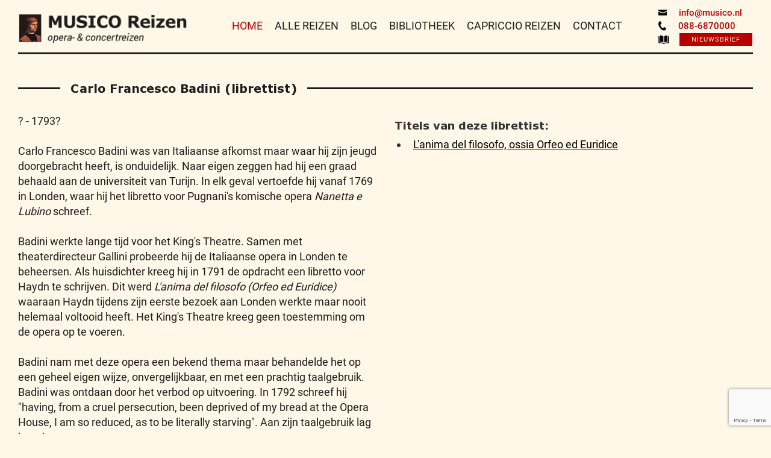

--- FILE ---
content_type: text/html; charset=UTF-8
request_url: https://musico.nl/bibliotheek-informatie/persoon/badini-carlo-francesco/
body_size: 11210
content:
<!DOCTYPE html>
<html lang="nl-NL">
<head>
  <meta charset="utf-8">
  
  <meta name="viewport" content="width=device-width, initial-scale=1">
  <meta name='robots' content='index, follow, max-image-preview:large, max-snippet:-1, max-video-preview:-1' />

	<!-- This site is optimized with the Yoast SEO plugin v20.10 - https://yoast.com/wordpress/plugins/seo/ -->
	<title>Carlo Francesco Badini (librettist)</title>
	<meta name="description" content="Carlo Francesco Badini (librettist) - MUSICO Reizen voor opera- en concertreizen, cultuurvakantie en muziekvakantie" />
	<link rel="canonical" href="https://musico.nl/bibliotheek-informatie/persoon/badini-carlo-francesco/" />
	<meta property="og:locale" content="nl_NL" />
	<meta property="og:type" content="article" />
	<meta property="og:title" content="library3 - MUSICO Reizen" />
	<meta property="og:description" content="Library 3 page goes here" />
	<meta property="og:url" content="https://musico.nl/library3/" />
	<meta property="og:site_name" content="MUSICO Reizen" />
	<meta name="twitter:card" content="summary_large_image" />
	<script type="application/ld+json" class="yoast-schema-graph">{"@context":"https://schema.org","@graph":[{"@type":"WebPage","@id":"https://musico.nl/library3/","url":"https://musico.nl/library3/","name":"library3 - MUSICO Reizen","isPartOf":{"@id":"https://musico.nl/#website"},"datePublished":"2016-06-08T13:13:32+00:00","dateModified":"2016-06-10T05:59:06+00:00","breadcrumb":{"@id":"https://musico.nl/library3/#breadcrumb"},"inLanguage":"nl-NL","potentialAction":[{"@type":"ReadAction","target":["https://musico.nl/library3/"]}]},{"@type":"BreadcrumbList","@id":"https://musico.nl/library3/#breadcrumb","itemListElement":[{"@type":"ListItem","position":1,"name":"Home","item":"https://musico.nl/"},{"@type":"ListItem","position":2,"name":"library3"}]},{"@type":"WebSite","@id":"https://musico.nl/#website","url":"https://musico.nl/","name":"MUSICO Reizen","description":"voor opera- en concertreizen, cultuurvakanties en muziekvakanties","potentialAction":[{"@type":"SearchAction","target":{"@type":"EntryPoint","urlTemplate":"https://musico.nl/?s={search_term_string}"},"query-input":"required name=search_term_string"}],"inLanguage":"nl-NL"}]}</script>
	<!-- / Yoast SEO plugin. -->


<link rel='dns-prefetch' href='//cdnjs.cloudflare.com' />
<link rel="alternate" type="application/rss+xml" title="MUSICO Reizen &raquo; feed" href="https://musico.nl/feed/" />
<link rel="alternate" type="application/rss+xml" title="MUSICO Reizen &raquo; reactiesfeed" href="https://musico.nl/comments/feed/" />
<link rel='stylesheet' id='lrm-modal-css' href='https://musico.nl/wp-content/plugins/ajax-login-and-registration-modal-popup//assets/lrm-core.css?ver=15' type='text/css' media='all' />
<link rel='stylesheet' id='wp-block-library-css' href='https://musico.nl/wp-includes/css/dist/block-library/style.min.css?ver=6.2.8' type='text/css' media='all' />
<link rel='stylesheet' id='classic-theme-styles-css' href='https://musico.nl/wp-includes/css/classic-themes.min.css?ver=6.2.8' type='text/css' media='all' />
<style id='global-styles-inline-css' type='text/css'>
body{--wp--preset--color--black: #000000;--wp--preset--color--cyan-bluish-gray: #abb8c3;--wp--preset--color--white: #ffffff;--wp--preset--color--pale-pink: #f78da7;--wp--preset--color--vivid-red: #cf2e2e;--wp--preset--color--luminous-vivid-orange: #ff6900;--wp--preset--color--luminous-vivid-amber: #fcb900;--wp--preset--color--light-green-cyan: #7bdcb5;--wp--preset--color--vivid-green-cyan: #00d084;--wp--preset--color--pale-cyan-blue: #8ed1fc;--wp--preset--color--vivid-cyan-blue: #0693e3;--wp--preset--color--vivid-purple: #9b51e0;--wp--preset--gradient--vivid-cyan-blue-to-vivid-purple: linear-gradient(135deg,rgba(6,147,227,1) 0%,rgb(155,81,224) 100%);--wp--preset--gradient--light-green-cyan-to-vivid-green-cyan: linear-gradient(135deg,rgb(122,220,180) 0%,rgb(0,208,130) 100%);--wp--preset--gradient--luminous-vivid-amber-to-luminous-vivid-orange: linear-gradient(135deg,rgba(252,185,0,1) 0%,rgba(255,105,0,1) 100%);--wp--preset--gradient--luminous-vivid-orange-to-vivid-red: linear-gradient(135deg,rgba(255,105,0,1) 0%,rgb(207,46,46) 100%);--wp--preset--gradient--very-light-gray-to-cyan-bluish-gray: linear-gradient(135deg,rgb(238,238,238) 0%,rgb(169,184,195) 100%);--wp--preset--gradient--cool-to-warm-spectrum: linear-gradient(135deg,rgb(74,234,220) 0%,rgb(151,120,209) 20%,rgb(207,42,186) 40%,rgb(238,44,130) 60%,rgb(251,105,98) 80%,rgb(254,248,76) 100%);--wp--preset--gradient--blush-light-purple: linear-gradient(135deg,rgb(255,206,236) 0%,rgb(152,150,240) 100%);--wp--preset--gradient--blush-bordeaux: linear-gradient(135deg,rgb(254,205,165) 0%,rgb(254,45,45) 50%,rgb(107,0,62) 100%);--wp--preset--gradient--luminous-dusk: linear-gradient(135deg,rgb(255,203,112) 0%,rgb(199,81,192) 50%,rgb(65,88,208) 100%);--wp--preset--gradient--pale-ocean: linear-gradient(135deg,rgb(255,245,203) 0%,rgb(182,227,212) 50%,rgb(51,167,181) 100%);--wp--preset--gradient--electric-grass: linear-gradient(135deg,rgb(202,248,128) 0%,rgb(113,206,126) 100%);--wp--preset--gradient--midnight: linear-gradient(135deg,rgb(2,3,129) 0%,rgb(40,116,252) 100%);--wp--preset--duotone--dark-grayscale: url('#wp-duotone-dark-grayscale');--wp--preset--duotone--grayscale: url('#wp-duotone-grayscale');--wp--preset--duotone--purple-yellow: url('#wp-duotone-purple-yellow');--wp--preset--duotone--blue-red: url('#wp-duotone-blue-red');--wp--preset--duotone--midnight: url('#wp-duotone-midnight');--wp--preset--duotone--magenta-yellow: url('#wp-duotone-magenta-yellow');--wp--preset--duotone--purple-green: url('#wp-duotone-purple-green');--wp--preset--duotone--blue-orange: url('#wp-duotone-blue-orange');--wp--preset--font-size--small: 13px;--wp--preset--font-size--medium: 20px;--wp--preset--font-size--large: 36px;--wp--preset--font-size--x-large: 42px;--wp--preset--spacing--20: 0.44rem;--wp--preset--spacing--30: 0.67rem;--wp--preset--spacing--40: 1rem;--wp--preset--spacing--50: 1.5rem;--wp--preset--spacing--60: 2.25rem;--wp--preset--spacing--70: 3.38rem;--wp--preset--spacing--80: 5.06rem;--wp--preset--shadow--natural: 6px 6px 9px rgba(0, 0, 0, 0.2);--wp--preset--shadow--deep: 12px 12px 50px rgba(0, 0, 0, 0.4);--wp--preset--shadow--sharp: 6px 6px 0px rgba(0, 0, 0, 0.2);--wp--preset--shadow--outlined: 6px 6px 0px -3px rgba(255, 255, 255, 1), 6px 6px rgba(0, 0, 0, 1);--wp--preset--shadow--crisp: 6px 6px 0px rgba(0, 0, 0, 1);}:where(.is-layout-flex){gap: 0.5em;}body .is-layout-flow > .alignleft{float: left;margin-inline-start: 0;margin-inline-end: 2em;}body .is-layout-flow > .alignright{float: right;margin-inline-start: 2em;margin-inline-end: 0;}body .is-layout-flow > .aligncenter{margin-left: auto !important;margin-right: auto !important;}body .is-layout-constrained > .alignleft{float: left;margin-inline-start: 0;margin-inline-end: 2em;}body .is-layout-constrained > .alignright{float: right;margin-inline-start: 2em;margin-inline-end: 0;}body .is-layout-constrained > .aligncenter{margin-left: auto !important;margin-right: auto !important;}body .is-layout-constrained > :where(:not(.alignleft):not(.alignright):not(.alignfull)){max-width: var(--wp--style--global--content-size);margin-left: auto !important;margin-right: auto !important;}body .is-layout-constrained > .alignwide{max-width: var(--wp--style--global--wide-size);}body .is-layout-flex{display: flex;}body .is-layout-flex{flex-wrap: wrap;align-items: center;}body .is-layout-flex > *{margin: 0;}:where(.wp-block-columns.is-layout-flex){gap: 2em;}.has-black-color{color: var(--wp--preset--color--black) !important;}.has-cyan-bluish-gray-color{color: var(--wp--preset--color--cyan-bluish-gray) !important;}.has-white-color{color: var(--wp--preset--color--white) !important;}.has-pale-pink-color{color: var(--wp--preset--color--pale-pink) !important;}.has-vivid-red-color{color: var(--wp--preset--color--vivid-red) !important;}.has-luminous-vivid-orange-color{color: var(--wp--preset--color--luminous-vivid-orange) !important;}.has-luminous-vivid-amber-color{color: var(--wp--preset--color--luminous-vivid-amber) !important;}.has-light-green-cyan-color{color: var(--wp--preset--color--light-green-cyan) !important;}.has-vivid-green-cyan-color{color: var(--wp--preset--color--vivid-green-cyan) !important;}.has-pale-cyan-blue-color{color: var(--wp--preset--color--pale-cyan-blue) !important;}.has-vivid-cyan-blue-color{color: var(--wp--preset--color--vivid-cyan-blue) !important;}.has-vivid-purple-color{color: var(--wp--preset--color--vivid-purple) !important;}.has-black-background-color{background-color: var(--wp--preset--color--black) !important;}.has-cyan-bluish-gray-background-color{background-color: var(--wp--preset--color--cyan-bluish-gray) !important;}.has-white-background-color{background-color: var(--wp--preset--color--white) !important;}.has-pale-pink-background-color{background-color: var(--wp--preset--color--pale-pink) !important;}.has-vivid-red-background-color{background-color: var(--wp--preset--color--vivid-red) !important;}.has-luminous-vivid-orange-background-color{background-color: var(--wp--preset--color--luminous-vivid-orange) !important;}.has-luminous-vivid-amber-background-color{background-color: var(--wp--preset--color--luminous-vivid-amber) !important;}.has-light-green-cyan-background-color{background-color: var(--wp--preset--color--light-green-cyan) !important;}.has-vivid-green-cyan-background-color{background-color: var(--wp--preset--color--vivid-green-cyan) !important;}.has-pale-cyan-blue-background-color{background-color: var(--wp--preset--color--pale-cyan-blue) !important;}.has-vivid-cyan-blue-background-color{background-color: var(--wp--preset--color--vivid-cyan-blue) !important;}.has-vivid-purple-background-color{background-color: var(--wp--preset--color--vivid-purple) !important;}.has-black-border-color{border-color: var(--wp--preset--color--black) !important;}.has-cyan-bluish-gray-border-color{border-color: var(--wp--preset--color--cyan-bluish-gray) !important;}.has-white-border-color{border-color: var(--wp--preset--color--white) !important;}.has-pale-pink-border-color{border-color: var(--wp--preset--color--pale-pink) !important;}.has-vivid-red-border-color{border-color: var(--wp--preset--color--vivid-red) !important;}.has-luminous-vivid-orange-border-color{border-color: var(--wp--preset--color--luminous-vivid-orange) !important;}.has-luminous-vivid-amber-border-color{border-color: var(--wp--preset--color--luminous-vivid-amber) !important;}.has-light-green-cyan-border-color{border-color: var(--wp--preset--color--light-green-cyan) !important;}.has-vivid-green-cyan-border-color{border-color: var(--wp--preset--color--vivid-green-cyan) !important;}.has-pale-cyan-blue-border-color{border-color: var(--wp--preset--color--pale-cyan-blue) !important;}.has-vivid-cyan-blue-border-color{border-color: var(--wp--preset--color--vivid-cyan-blue) !important;}.has-vivid-purple-border-color{border-color: var(--wp--preset--color--vivid-purple) !important;}.has-vivid-cyan-blue-to-vivid-purple-gradient-background{background: var(--wp--preset--gradient--vivid-cyan-blue-to-vivid-purple) !important;}.has-light-green-cyan-to-vivid-green-cyan-gradient-background{background: var(--wp--preset--gradient--light-green-cyan-to-vivid-green-cyan) !important;}.has-luminous-vivid-amber-to-luminous-vivid-orange-gradient-background{background: var(--wp--preset--gradient--luminous-vivid-amber-to-luminous-vivid-orange) !important;}.has-luminous-vivid-orange-to-vivid-red-gradient-background{background: var(--wp--preset--gradient--luminous-vivid-orange-to-vivid-red) !important;}.has-very-light-gray-to-cyan-bluish-gray-gradient-background{background: var(--wp--preset--gradient--very-light-gray-to-cyan-bluish-gray) !important;}.has-cool-to-warm-spectrum-gradient-background{background: var(--wp--preset--gradient--cool-to-warm-spectrum) !important;}.has-blush-light-purple-gradient-background{background: var(--wp--preset--gradient--blush-light-purple) !important;}.has-blush-bordeaux-gradient-background{background: var(--wp--preset--gradient--blush-bordeaux) !important;}.has-luminous-dusk-gradient-background{background: var(--wp--preset--gradient--luminous-dusk) !important;}.has-pale-ocean-gradient-background{background: var(--wp--preset--gradient--pale-ocean) !important;}.has-electric-grass-gradient-background{background: var(--wp--preset--gradient--electric-grass) !important;}.has-midnight-gradient-background{background: var(--wp--preset--gradient--midnight) !important;}.has-small-font-size{font-size: var(--wp--preset--font-size--small) !important;}.has-medium-font-size{font-size: var(--wp--preset--font-size--medium) !important;}.has-large-font-size{font-size: var(--wp--preset--font-size--large) !important;}.has-x-large-font-size{font-size: var(--wp--preset--font-size--x-large) !important;}
.wp-block-navigation a:where(:not(.wp-element-button)){color: inherit;}
:where(.wp-block-columns.is-layout-flex){gap: 2em;}
.wp-block-pullquote{font-size: 1.5em;line-height: 1.6;}
</style>
<link rel='stylesheet' id='contact-form-7-css' href='https://musico.nl/wp-content/plugins/contact-form-7/includes/css/styles.css?ver=5.8.7' type='text/css' media='all' />
<link rel='stylesheet' id='ppress-frontend-css' href='https://musico.nl/wp-content/plugins/wp-user-avatar/assets/css/frontend.min.css?ver=4.16.3' type='text/css' media='all' />
<link rel='stylesheet' id='ppress-flatpickr-css' href='https://musico.nl/wp-content/plugins/wp-user-avatar/assets/flatpickr/flatpickr.min.css?ver=4.16.3' type='text/css' media='all' />
<link rel='stylesheet' id='ppress-select2-css' href='https://musico.nl/wp-content/plugins/wp-user-avatar/assets/select2/select2.min.css?ver=6.2.8' type='text/css' media='all' />
<link rel='stylesheet' id='cff-css' href='https://musico.nl/wp-content/plugins/custom-facebook-feed-pro/assets/css/cff-style.min.css?ver=4.7.3' type='text/css' media='all' />
<link rel='stylesheet' id='musico-style-css' href='https://musico.nl/wp-content/themes/musico/style.css?ver=6.2.8' type='text/css' media='all' />
<link rel='stylesheet' id='js_composer_custom_css-css' href='//musico.nl/wp-content/uploads/js_composer/custom.css?ver=6.13.0' type='text/css' media='all' />
<script type='text/javascript' src='https://musico.nl/wp-includes/js/jquery/jquery.min.js?ver=3.6.4' id='jquery-core-js'></script>
<script type='text/javascript' src='https://musico.nl/wp-includes/js/jquery/jquery-migrate.min.js?ver=3.4.0' id='jquery-migrate-js'></script>
<script type='text/javascript' src='https://musico.nl/wp-content/plugins/wp-user-avatar/assets/flatpickr/flatpickr.min.js?ver=4.16.3' id='ppress-flatpickr-js'></script>
<script type='text/javascript' src='https://musico.nl/wp-content/plugins/wp-user-avatar/assets/select2/select2.min.js?ver=4.16.3' id='ppress-select2-js'></script>
<link rel="https://api.w.org/" href="https://musico.nl/wp-json/" /><link rel="alternate" type="application/json" href="https://musico.nl/wp-json/wp/v2/pages/60" /><link rel="EditURI" type="application/rsd+xml" title="RSD" href="https://musico.nl/xmlrpc.php?rsd" />
<link rel="wlwmanifest" type="application/wlwmanifest+xml" href="https://musico.nl/wp-includes/wlwmanifest.xml" />
<meta name="generator" content="WordPress 6.2.8" />
<link rel='shortlink' href='https://musico.nl/?p=60' />
<link rel="alternate" type="application/json+oembed" href="https://musico.nl/wp-json/oembed/1.0/embed?url=https%3A%2F%2Fmusico.nl%2Flibrary3%2F" />
<link rel="alternate" type="text/xml+oembed" href="https://musico.nl/wp-json/oembed/1.0/embed?url=https%3A%2F%2Fmusico.nl%2Flibrary3%2F&#038;format=xml" />
<!-- Custom Facebook Feed JS vars -->
<script type="text/javascript">
var cffsiteurl = "https://musico.nl/wp-content/plugins";
var cffajaxurl = "https://musico.nl/wp-admin/admin-ajax.php";


var cfflinkhashtags = "true";
</script>
<style type="text/css">.recentcomments a{display:inline !important;padding:0 !important;margin:0 !important;}</style><meta name="generator" content="Powered by WPBakery Page Builder - drag and drop page builder for WordPress."/>
<style type="text/css">.broken_link, a.broken_link {
	text-decoration: line-through;
}</style>		<style type="text/css" id="wp-custom-css">
			/*
You can add your own CSS here.

Click the help icon above to learn more.
*/

/*footer {
    position: absolute;
    right: 0;
    height: 0 !important;
    left: 15px !important;
    bottom: 0;
}
footer {
    position: relative !important;
    left: 0;
    right: 0;
    height: 70px !important;
    bottom: 0;
}*/
#comment{
 max-height: 100px;
}
h1.entry-title {
    order: 2;
    margin-bottom: 15px;
}

header.entry-header.nav-down {
    display: flex !important;
    flex-direction: column !important;
}

.entry-meta {
    margin-bottom: 15px;
	order:1;
}

span.byline, time.updated ,.edit-link ,
.logged-in-as{
    display: none;
}

@media (max-width:767px){
  header.entry-header.nav-down {
		margin-top:15px;
	}
   .nav-next{
      float: none !important;
      display: block !important;
      margin-top: 7px;
   }

}




.nav-links >div {
    display: inline-block;
}
.nav-links >div >a{
	font-weight:bold;
	color:#b60000;
}
.nav-next{
	float:right;
}

[for="comment"]{
    display:block;
}

#submit{
 background-color: #b60000;
    color: #FCEBB9;
    border-color: #b60000;
}
 
#submit:hover{
	background-color: #FCEBB9;
    color: #b60000;
    border-color: #FCEBB9;
}

		</style>
		<noscript><style> .wpb_animate_when_almost_visible { opacity: 1; }</style></noscript>  <link rel="icon" href="https://musico.nl/wp-content/themes/musico/img/favicon.png" type="image/gif" sizes="16x16">
  <!-- Bootstrap -->
  <link href="https://musico.nl/wp-content/themes/musico/plugins/bootstrap/css/bootstrap.min.css" rel="stylesheet">
  <!-- <link href="https://musico.nl/wp-content/themes/musico/plugins/bootstrap_date_picker/css/bootstrap-datetimepicker.min.css" rel="stylesheet"> -->
  <!-- fontawesome -->
  <link href="https://musico.nl/wp-content/themes/musico/plugins/fontawesome/css/font-awesome.min.css" rel="stylesheet">
  <!-- slick -->
  <link href="https://musico.nl/wp-content/themes/musico/plugins/slick/slick-min.css" rel="stylesheet">
  <link href="https://musico.nl/wp-content/themes/musico/plugins/slick/slick-theme-min.css" rel="stylesheet">
  <!-- material design light css start -->
  <link rel="stylesheet" href="https://musico.nl/wp-content/themes/musico/plugins/mdl/material.min.css">
  <!-- custom styles start -->
  <link href="https://musico.nl/wp-content/themes/musico/css/custom-styles.css" rel="stylesheet">
  <link href="https://musico.nl/wp-content/themes/musico/css/media.min.css" rel="stylesheet">
  <!-- jQuery (necessary for Bootstrap's JavaScript plugins) -->
  <script src="https://musico.nl/wp-content/themes/musico/js/jquery.min.js"></script>
  <!-- isotope -->
  <script src="https://musico.nl/wp-content/themes/musico/plugins/isotope/js/isotope-docs.min.js"></script>
  <script src="https://musico.nl/wp-content/themes/musico/js/jquery.animateNumber.min.js"></script>
  <!-- <script src="https://musico.nl/wp-content/themes/musico/plugins/bootstrap_date_picker/js/moment.js"></script> -->
  <!-- <script src="https://musico.nl/wp-content/themes/musico/plugins/bootstrap_date_picker/js/bootstrap-datetimepicker.min.js"></script> -->
  <!-- TrustBox script -->
<script type="text/javascript" src="//widget.trustpilot.com/bootstrap/v5/tp.widget.bootstrap.min.js" async></script>
<!-- End Trustbox script -->
  <!-- Hotjar Tracking Code for www.musico.nl -->
  <script>
      (function(h,o,t,j,a,r){
          h.hj=h.hj||function(){(h.hj.q=h.hj.q||[]).push(arguments)};
          h._hjSettings={hjid:1203065,hjsv:6};
          a=o.getElementsByTagName('head')[0];
          r=o.createElement('script');r.async=1;
          r.src=t+h._hjSettings.hjid+j+h._hjSettings.hjsv;
          a.appendChild(r);
      })(window,document,'https://static.hotjar.com/c/hotjar-','.js?sv=');
  </script>
</head>
<body class="page-template page-template-library3 page-template-library3-php page page-id-60 group-blog wpb-js-composer js-comp-ver-6.13.0 vc_responsive">
  <!-- Google Tag Manager -->
  <noscript><iframe src="//www.googletagmanager.com/ns.html?id=GTM-KK79FN"
  height="0" width="0" style="display:none;visibility:hidden"></iframe></noscript>
  <script>(function(w,d,s,l,i){w[l]=w[l]||[];w[l].push({'gtm.start':
  new Date().getTime(),event:'gtm.js'});var f=d.getElementsByTagName(s)[0],
  j=d.createElement(s),dl=l!='dataLayer'?'&l='+l:'';j.async=true;j.src=
  '//www.googletagmanager.com/gtm.js?id='+i+dl;f.parentNode.insertBefore(j,f);
  })(window,document,'script','dataLayer','GTM-KK79FN');</script>
  <!-- End Google Tag Manager -->
  <!-- <div id="p1" class="mdl-progress mdl-js-progress page_progressloader determinate progress"></div> -->
  <div class="page_spinloader" style="display:none;">
    <div class="mdl-spinner mdl-spinner--single-color mdl-js-spinner is-active"></div>
  </div>
  <!-- <div id="page-loader" class="mdl-progress mdl-js-progress mdl-progress__indeterminate"></div> -->
    <!-- navigation start -->
  <header class="header-el nav-down">
  <div class="container-fluid nav_booptstrap">
    <div class="col-sm-12">
      <nav class="navbar navbar-default">
        <!-- Brand and toggle get grouped for better mobile display -->
        <div class="navbar-header">
          <button type="button" class="navbar-toggle collapsed" data-toggle="collapse" data-target="#bs-example-navbar-collapse-1" aria-expanded="false">
            <span class="sr-only">Toggle navigation</span>
            <span class="icon-bar"></span>
            <span class="icon-bar"></span>
            <span class="icon-bar"></span>
          </button>
          <a class="navbar-brand" href="https://musico.nl/">
            <img src="https://musico.nl/wp-content/themes/musico/img/logo.png">
          </a>          
        </div>
        <!-- Collect the nav links, forms, and other content for toggling -->
        <div class="collapse navbar-collapse" id="bs-example-navbar-collapse-1">
          <ul class="nav navbar-nav navbar-right">
            <li class="continfo">            
              <a href="mailto:info@musico.nl"><img src="https://musico.nl/wp-content/themes/musico/img/icons/mail.svg">info@musico.nl</a>
              <a  href="tel:0886870000"><img src="https://musico.nl/wp-content/themes/musico/img/icons/telephone.svg">088-6870000</a>
              <a href="/nieuwsbrief/" target="_blank">
                <img src="https://musico.nl/wp-content/themes/musico/img/icons/brochure.svg">
                <span id="dwn_brocher" class="btn btns btn-primary mdl-button mdl-js-button mdl-js-ripple-effect">NIEUWSBRIEF</span>
                <div class="mdl-tooltip" data-mdl-for="dwn_brocher">
                  Download onze nieuwsbrief
                </div>
              </a>
            </li>
          </ul>
          <ul class="nav navbar-nav navbar-site" style="float: none;">
            <li class='active'><a href='https://musico.nl/'>HOME</a></li><li class=''><a href='https://musico.nl/reisoverzicht/'>ALLE REIZEN</a></li><li class=''><a href='https://musico.nl/blog/'>BLOG</a></li><li class=''><a href='https://musico.nl/bibliotheek/'>BIBLIOTHEEK</a></li><li class=''><a href='https://musico.nl/capriccio-reizen/'>CAPRICCIO REIZEN</a></li><li class=''><a href='https://musico.nl/contact/'>CONTACT</a></li>            
          </ul>
           <!-- -->
        </div><!-- /.navbar-collapse -->
      </nav>
    </div>
  </div>
</header>
  <!-- /.container-fluid -->
  <div class="mdl_navbar original">
    <nav class="navbar navbar-default">
      <button id="demo-menu-lower-right" class="mdlbtn_nav navbar-toggle">
        <span class="icon-bar"></span>
        <span class="icon-bar"></span>
        <span class="icon-bar"></span>
      </button>
      <a class="mobile-brandlogo" href="https://musico.nl/">
        <img src="https://musico.nl/wp-content/themes/musico/img/logo2.png">
      </a>
      <ul class="mdl-menu mdl-menu--bottom-right mdl-js-menu mdl-js-ripple-effect nav navbar-nav navbar-mobile" for="demo-menu-lower-right">
        <li class='active'><a href='https://musico.nl/'>HOME</a></li><li class=''><a href='https://musico.nl/reisoverzicht/'>ALLE REIZEN</a></li><li class=''><a href='https://musico.nl/blog/'>BLOG</a></li><li class=''><a href='https://musico.nl/bibliotheek/'>BIBLIOTHEEK</a></li><li class=''><a href='https://musico.nl/capriccio-reizen/'>CAPRICCIO REIZEN</a></li><li class=''><a href='https://musico.nl/contact/'>CONTACT</a></li><li><a href='#' class='lrm-login'>INLOGGEN</a></li>      </ul>
      <div class="mdl_contactinfo">
        <ul class="list-inline">
          <li>
            <a href="mailto:info@musico.nl">info@musico.nl</a><br>
            <a class="mdl-tel" href="tel:0886870000">088-6870000</a>
          </li>
          <li>
            <a href="/nieuwsbrief/" target="_blank">
              <span class="btn btns btn-primary mdl-button mdl-js-button mdl-js-ripple-effect">Nieuwsbrief</span>
            </a>
          </li>
        </ul>
      </div>
            <a class="navbar-brand" href="https://musico.nl/">
        <img src="https://musico.nl/wp-content/themes/musico/img/logo.png">
      </a><br/>
    </nav>
  </div>
  <div class="content-div">
  <script>
  $(document).ready(function(){
    
    var flg = 0;
    $("ul.navbar-site li").each(function(){
      if($(this).hasClass('active'))
      {
        flg++;
      }
    });
    //console.log(flg);
    if(flg > 1)
    {
      $("ul.navbar-site li:first-child").removeClass('active');
    }
    else
    {
     $("ul.navbar-site li:first-child").addClass('active'); 
    }

    //For mobile menu
    
    var flg_mobile = 0;
    $("ul.navbar-mobile li").each(function(){
      if($(this).hasClass('active'))
      {
        flg_mobile++;
      }
    });
    //console.log(flg);
    if(flg > 1)
    {
      $("ul.navbar-mobile li:first-child").removeClass('active');
    }
    else
    {
     $("ul.navbar-mobile li:first-child").addClass('active'); 
    }
  });
  </script><!-- <script type="text/javascript">
    $(document).ready(function() {
        document.title = 'MUSICO Reizen Bibliotheek - Carlo Francesco Badini (librettist)';
    });
</script> -->
<header class="entry-header main-title hentry" style="display:none">
    <h1 class="post-title entry-title">Carlo Francesco Badini (librettist)</h1>
    <div class="title-line"></div>
    <span class="vcard author post-author" style="display:none;"><span class="fn">Susan Dorrenboom</span></span>
    <span class="posted-on post-date updated" style="display:none;">juni 8, 2016</span>
  </header><!-- .entry-header -->
<div class="container-fluid">
  <div class="col-xs-12">
    <div class="sec-title">
      <h1>Carlo Francesco Badini (librettist)</h1>
   <div class="title-line"></div>
 </div>
</div>
<div class="col-xs-12 col-md-6 lib3_hover">
  <div class="lib3_tewcon">
  <!--      <p onclick="window.history.back();"><< Terug</p> -->
        <!-- <p><b>Carlo Francesco Badini (librettist)</b></p> -->
      <p>
        ? - 1793?      </p>
      <p> Carlo Francesco Badini was van Italiaanse afkomst maar waar hij zijn jeugd doorgebracht heeft, is onduidelijk. Naar eigen zeggen had hij een graad behaald aan de universiteit van Turijn. In elk geval vertoefde hij vanaf 1769 in Londen, waar hij het libretto voor Pugnani's komische opera <i>Nanetta e Lubino</i> schreef. <br /><p>Badini werkte lange tijd voor het King's Theatre. Samen met theaterdirecteur Gallini probeerde hij de Italiaanse opera in Londen te beheersen. Als huisdichter kreeg hij in 1791 de opdracht een libretto voor Haydn te schrijven. Dit werd <i>L'anima del filosofo (Orfeo ed Euridice)</i> waaraan Haydn tijdens zijn eerste bezoek aan Londen werkte maar nooit helemaal voltooid heeft. Het King's Theatre kreeg geen toestemming om de opera op te voeren.<br /></p><p>Badini nam met deze opera een bekend thema maar behandelde het op een geheel eigen wijze, onvergelijkbaar, en met een prachtig taalgebruik. Badini was ontdaan door het verbod op uitvoering. In 1792 schreef hij "having, from a cruel persecution, been deprived of my bread at the Opera House, I am so reduced, as to be literally starving". Aan zijn taalgebruik lag het niet.</p><p>Badini kon nog één keer terugkomen als huisdichter van de King's Theatre dat de monopolie op de Italiaanse opera weer in handen had gekregen. Maar met de komst van Lorenzo da Ponte in 1792 in Londen verdween Badini definitief buiten beeld.</p> </p>
          </div>
  </div>
  <div class="col-sm-12 col-md-6">
          <!-- img src="https://musico.nl/wp-content/themes/musico/img/img2.jpg" class="full-width" -->
      
<!-- <img src="https://musico.nl/wp-content/themes/musico/img/img2.jpg" class="full-width"> -->
</div>
<div class="col-sm-12 col-md-6 padsm_none">
  <h5>Titels van deze librettist:</h5>  <ul class="mucl_list lib3_hover">
    <li><a href='https://musico.nl/bibliotheek-informatie/titel/l-anima-del-filosofo-ossia-orfeo-ed-euridice'> L'anima del filosofo, ossia Orfeo ed Euridice</a></li>  </ul>
</div>
<!-- <div class="col-sm-12 col-md-6 padr0 padsm_none">
<h5>Lorem ipsum</h5>
<ul class="mucl_list">
<li>Lorem</li>
<li>Lorem</li>
<li>Lorem</li>
<li>Lorem</li>
<li>Lorem</li>
</ul>
</div> -->
<div class="col-sm-6">
  </div>
</div>
</div>
<!-- footer start -->
<footer id="footer">
  <div class="container-fluid">
    <div class="col-xs-12">
      <ul class="footer_links">
        <li><a href='https://musico.nl/contact/'>Contact</a></li><li><a href='/privacy/'>Privacy</a></li><li><a href='/disclaimer'>Disclaimer</a></li><li><a href='/algemene-voorwaarden/'>Algemene Voorwaarden</a></li><li><a href='https://musico.nl/faq/'>FAQ</a></li><li><a href='/sitemap/'>Sitemap</a></li>        
        <li class="align-right copyright"><a href="">© MUSICO</a></li>
<li class="align-right trustpilotfoot">  <!-- TrustBox widget - Mini -->
            <!-- <div class="trustpilot-widget" data-locale="nl-NL" data-template-id="53aa8807dec7e10d38f59f32" data-businessunit-id="59a6c8ef0000ff0005aa06ce" data-style-height="77px" data-style-width="100%" data-theme="light">
            <a href="https://nl.trustpilot.com/review/musico.nl" target="_blank">Trustpilot</a>
            </div> -->
            <!-- End TrustBox widget -->          
            <a href='https://nl.trustpilot.com/review/musico.nl?utm_medium=Trustbox' target='_blank' style='text-decoration: none;padding:0;margin-right:15px;'><img src='https://emailsignature.trustpilot.com/logo/n/2/logo@2x.png' border='0' height='15' alt='Trustpilot Logo' style='max-height: 24px; width: initial; margin: 0px;'><br><img src='https://emailsignature.trustpilot.com/newsletter/nl-NL/2/59a6c8ef0000ff0005aa06ce/stars@2x.png' border='0' height='20' alt='Trustpilot Stars' style='max-height: 52px; width: initial; margin: 5px 0px;'><!-- <br><img src='https://emailsignature.trustpilot.com/newsletter/nl-NL/2/59a6c8ef0000ff0005aa06ce/text@2x.png' border='0' height='14' alt='TrustScore' style='max-height: 14px; width: initial; margin: 0px;'> --></a>
          </li>
                <li class="align-right img"><a href="https://musico.nl/anvr"><img src="https://musico.nl/wp-content/uploads/2019/10/ANVR-logo-2019web.jpg"></a></li>
                        <li class="align-right img"><a href="https://musico.nl/calamiteitenfonds"><img src="https://musico.nl/wp-content/uploads/2017/04/logo-cfr-e1491925855132.jpg"></a></li>
                        <li class="align-right img"><a href="https://musico.nl/sgr"><img src="https://musico.nl/wp-content/uploads/2016/11/SGR-logo-kleur-jpg-1-e1612351470581.jpg"></a></li>
                

      </ul>
      
    </div>
  </div>
</footer>
</div>
<!-- Include all compiled plugins (below), or include individual files as needed -->
<script src="https://musico.nl/wp-content/themes/musico/plugins/bootstrap/js/bootstrap.min.js"></script>
<!-- <script src="//code.jquery.com/ui/1.11.4/jquery-ui.js"></script> -->

<!-- slick -->
<script src="https://musico.nl/wp-content/themes/musico/plugins/slick/slick.min.js"></script>
<script type="text/javascript">
jQuery('.idmis1_imgslick').slick({
  dots: false,
  speed: 1000,
  slidesToShow: 1,
  slidesToScroll: 1,
  autoplay: true,
  autoplaySpeed: 2000,
  fade: true,
  cssEase: 'linear'
});
  // document.querySelector('#p1').addEventListener('mdl-componentupgraded', function() {
  //   this.MaterialProgress.setProgress(0);
  // });
jQuery(document).ready(function(){
  jQuery('#page-loader').hide();
});
</script>
<!--Start of Tawk.to Script-->
<script type="text/javascript">
// var Tawk_API=Tawk_API||{}, Tawk_LoadStart=new Date();
// (function(){
// var s1=document.createElement("script"),s0=document.getElementsByTagName("script")[0];
// s1.async=true;
// s1.src='https://embed.tawk.to/5825eeab69d9ab3a1bdea585/default';
// s1.charset='UTF-8';
// s1.setAttribute('crossorigin','*');
// s0.parentNode.insertBefore(s1,s0);
// })();

 //conditions to show twak to box or hide
  var show = 0;  
  
  if(document.getElementsByClassName("page-template-details").length)
  {
    show = 1;
  }
  else if(document.getElementsByClassName("page-template-home").length)
  {
    show = 1; 
  }
  else if(document.getElementsByClassName("page-template-booking-newdesgin").length)
    {
      if(!/Android|webOS|iPhone|iPad|iPod|BlackBerry|IEMobile|Opera Mini/i.test(navigator.userAgent) ) 
      {
        show = 1;
      }
    }
 if(show == 1) 
  {
    var Tawk_API=Tawk_API||{}, Tawk_LoadStart=new Date();
    (function(){
    var s1=document.createElement("script"),s0=document.getElementsByTagName("script")[0];
    s1.async=true;
    s1.src='https://embed.tawk.to/5825eeab69d9ab3a1bdea585/default';
    s1.charset='UTF-8';
    s1.setAttribute('crossorigin','*');
    s0.parentNode.insertBefore(s1,s0);
    })();
  }


  if ((document.getElementsByClassName("page-template-booking-newdesgin").length && screen.width <=767)) 
  {
      $(".mdl_navbar").addClass("cloned");
      $(".header-el").addClass("scroll-top").addClass("nav-up");
      $("body").css("padding-top","85px");
  }
</script>
<!--End of Tawk.to Script-->
<!-- mdl script start -->
<script src="https://musico.nl/wp-content/themes/musico/js/general.js"></script>
<script src="https://musico.nl/wp-content/themes/musico/plugins/mdl/material.min.js"></script>
<!-- <script src="https://musico.nl/wp-content/plugins/custom-facebook-feed/js/cff-scripts.js"></script> -->
<style>/* LRM */ body.logged-in .lrm-hide-if-logged-in { display: none; }
body:not(.logged-in) .lrm-show-if-logged-in { display: none; }</style><!--
-->
<div class="lrm-user-modal" style="visibility: hidden;"> <!-- this is the entire modal form, including the background -->
    <div class="lrm-user-modal-container"> <!-- this is the container wrapper -->
        <ul class="lrm-switcher -is-login-only">
            <li><a href="#0" class="lrm-switch-to-link lrm-switch-to--login">
                    Aanmelden                </a></li>

                    </ul>

        <div id="lrm-login"> <!-- log in form -->
            <form class="lrm-form" action="#0" data-action="login">

                <div class="lrm-integrations lrm-integrations--login">
                                    </div>

                <p class="lrm-form-message lrm-form-message--init"></p>

                <div class="fieldset">
                    <label class="image-replace lrm-email" for="signin-email">MUSICO-id</label>
                    <input  name="username" class="full-width has-padding has-border" id="signin-email" type="text" placeholder="MUSICO-id" required value="">
                    <span class="lrm-error-message"></span>
                </div>

                <div class="fieldset">
                    <label class="image-replace lrm-password" for="signin-password">e-mailadres</label>
                    <input name="password" class="full-width has-padding has-border" id="signin-password" type="password"  placeholder="e-mailadres" required value="">
                    <span class="lrm-error-message"></span>
                    <a href="#0" class="hide-password" data-show="Laat zien" data-hide="Verbergen">Laat zien</a>
                </div>


                <div class="fieldset">
                    <input type="checkbox" id="remember-me" name="remember-me" checked>
                    <label for="remember-me">Onthoud me</label>
                </div>

                <div class="lrm-integrations lrm-integrations--login">
                                    </div>


                <div class="fieldset">
                    <button class="full-width has-padding" type="submit">
                        Inloggen                    </button>
                </div>
                <input type="hidden" name="lrm_action" value="login">
                <input type="hidden" name="wp-submit" value="1">

                <input type="hidden" id="security-login" name="security-login" value="394e98040b" /><input type="hidden" name="_wp_http_referer" value="/bibliotheek-informatie/persoon/badini-carlo-francesco/" />            </form>

            <p class="lrm-form-bottom-message"><a href="#0">Forgot your password?</a></p>
            <!-- <a href="#0" class="lrm-close-form">Close</a> -->
        </div> <!-- lrm-login -->

        
        <div id="lrm-reset-password"> <!-- reset password form -->
            <form class="lrm-form" action="#0" data-action="lost-password">

                <p class="lrm-form-message">Lost your password? Please enter your email address. You will receive mail with link to set new password.</p>

                <div class="fieldset">
                    <label class="image-replace lrm-email" for="reset-email">Email or Username</label>
                    <input class="full-width has-padding has-border" name="user_login" id="reset-email" type="text" required placeholder="Email or Username">
                    <span class="lrm-error-message"></span>
                </div>

                <div class="lrm-integrations lrm-integrations--reset-pass">
                                    </div>

                <input type="hidden" name="lrm_action" value="lostpassword">
                <input type="hidden" name="wp-submit" value="1">
                <input type="hidden" id="security-lostpassword" name="security-lostpassword" value="5f4e807a22" /><input type="hidden" name="_wp_http_referer" value="/bibliotheek-informatie/persoon/badini-carlo-francesco/" />
                <div class="fieldset">
                    <button class="full-width has-padding" type="submit">
                        Reset password                    </button>
                </div>
            </form>

            <p class="lrm-form-bottom-message"><a href="#0">Back to login</a></p>
        </div> <!-- lrm-reset-password -->
        <a href="#0" class="lrm-close-form">Sluiten</a>
    </div> <!-- lrm-user-modal-container -->
</div> <!-- lrm-user-modal --><script type="text/javascript">
document.addEventListener( 'wpcf7mailsent', function( event ) {
    if ( '3458' == event.detail.contactFormId ) {
        gaga('wwwmusiconl.send', 'event', 'Brochure aangevraagd', 'submit');
    }
}, false );
</script>
<script type='text/javascript' id='lrm-modal-js-extra'>
/* <![CDATA[ */
var LRM = {"redirect_url":"","ajax_url":"https:\/\/musico.nl\/?lrm=1","is_user_logged_in":"","reload_after_login":"true","selectors_mapping":{"login":".popup_login","register":".popup_register"},"is_customize_preview":""};
/* ]]> */
</script>
<script type='text/javascript' src='https://musico.nl/wp-content/plugins/ajax-login-and-registration-modal-popup//assets/lrm-core.js?ver=15' id='lrm-modal-js'></script>
<script type='text/javascript' src='https://musico.nl/wp-content/plugins/contact-form-7/includes/swv/js/index.js?ver=5.8.7' id='swv-js'></script>
<script type='text/javascript' id='contact-form-7-js-extra'>
/* <![CDATA[ */
var wpcf7 = {"api":{"root":"https:\/\/musico.nl\/wp-json\/","namespace":"contact-form-7\/v1"}};
/* ]]> */
</script>
<script type='text/javascript' src='https://musico.nl/wp-content/plugins/contact-form-7/includes/js/index.js?ver=5.8.7' id='contact-form-7-js'></script>
<script type='text/javascript' id='ppress-frontend-script-js-extra'>
/* <![CDATA[ */
var pp_ajax_form = {"ajaxurl":"https:\/\/musico.nl\/wp-admin\/admin-ajax.php","confirm_delete":"Weet je het zeker?","deleting_text":"Verwijderen...","deleting_error":"Er is een fout opgetreden. Probeer het opnieuw.","nonce":"48b057239a","disable_ajax_form":"false","is_checkout":"0","is_checkout_tax_enabled":"0","is_checkout_autoscroll_enabled":"true"};
/* ]]> */
</script>
<script type='text/javascript' src='https://musico.nl/wp-content/plugins/wp-user-avatar/assets/js/frontend.min.js?ver=4.16.3' id='ppress-frontend-script-js'></script>
<script type='text/javascript' id='cffscripts-js-extra'>
/* <![CDATA[ */
var cffOptions = {"placeholder":"https:\/\/musico.nl\/wp-content\/plugins\/custom-facebook-feed-pro\/assets\/img\/placeholder.png","resized_url":"https:\/\/musico.nl\/wp-content\/uploads\/sb-facebook-feed-images\/","nonce":"9522db1a10"};
/* ]]> */
</script>
<script type='text/javascript' src='https://musico.nl/wp-content/plugins/custom-facebook-feed-pro/assets/js/cff-scripts.min.js?ver=4.7.3' id='cffscripts-js'></script>
<script type='text/javascript' src='https://musico.nl/wp-content/themes/musico/js/navigation.js?ver=20151215' id='musico-navigation-js'></script>
<script type='text/javascript' src='https://cdnjs.cloudflare.com/ajax/libs/jqueryui/1.12.1/jquery-ui.js?ver=20151215' id='jquery-ui-js'></script>
<script type='text/javascript' src='https://musico.nl/wp-content/themes/musico/js/skip-link-focus-fix.js?ver=20151215' id='musico-skip-link-focus-fix-js'></script>
<script type='text/javascript' src='https://www.google.com/recaptcha/api.js?render=6Ld29nQpAAAAAEaWbvL_FANoONPST_UfVg04wxdV&#038;ver=3.0' id='google-recaptcha-js'></script>
<script type='text/javascript' src='https://musico.nl/wp-includes/js/dist/vendor/wp-polyfill-inert.min.js?ver=3.1.2' id='wp-polyfill-inert-js'></script>
<script type='text/javascript' src='https://musico.nl/wp-includes/js/dist/vendor/regenerator-runtime.min.js?ver=0.13.11' id='regenerator-runtime-js'></script>
<script type='text/javascript' src='https://musico.nl/wp-includes/js/dist/vendor/wp-polyfill.min.js?ver=3.15.0' id='wp-polyfill-js'></script>
<script type='text/javascript' id='wpcf7-recaptcha-js-extra'>
/* <![CDATA[ */
var wpcf7_recaptcha = {"sitekey":"6Ld29nQpAAAAAEaWbvL_FANoONPST_UfVg04wxdV","actions":{"homepage":"homepage","contactform":"contactform"}};
/* ]]> */
</script>
<script type='text/javascript' src='https://musico.nl/wp-content/plugins/contact-form-7/modules/recaptcha/index.js?ver=5.8.7' id='wpcf7-recaptcha-js'></script>
<script type="text/javascript">
	$(document).ready(function(){
		info_pg_url = "https://musico.nl/klantgedeelte/";
		cont = "<p class='lrm-more-info-text'>U kunt hierboven inloggen op het klantgedeelte van MUSICO Reizen. Uw MUSICO-id vindt u terug op uw factuur of kunt u bij MUSICO Reizen opvragen. Het e-mailadres dient bij ons bekend te zijn en bestaat uitsluitend uit kleine letters. <a href='"+info_pg_url+"'>Meer informatie om in te loggen en over het klantgedeelte vindt u op deze pagina.</a></p>"; 
		//cont = "<p class='lrm-more-info-text'>Op dit moment werken wij hard aan een inloggedeelte voor reizigers van MUSICO Reizen. Wij brengen u op de hoogte zodra deze functionaliteit beschikbaar is <a href='"+info_pg_url+"'>Meer informatie om in te loggen en over het klantgedeelte vindt u op deze pagina.</a></p>"
		$(".lrm-form").append(cont);
	
		//$('#signin-password').keyup(function()
		//{
    	//	this.value = this.value.toLowerCase();
		//});
	});
</script>
</body>
</html>

--- FILE ---
content_type: text/html; charset=utf-8
request_url: https://www.google.com/recaptcha/api2/anchor?ar=1&k=6Ld29nQpAAAAAEaWbvL_FANoONPST_UfVg04wxdV&co=aHR0cHM6Ly9tdXNpY28ubmw6NDQz&hl=en&v=PoyoqOPhxBO7pBk68S4YbpHZ&size=invisible&anchor-ms=20000&execute-ms=30000&cb=yf06hobw9529
body_size: 48562
content:
<!DOCTYPE HTML><html dir="ltr" lang="en"><head><meta http-equiv="Content-Type" content="text/html; charset=UTF-8">
<meta http-equiv="X-UA-Compatible" content="IE=edge">
<title>reCAPTCHA</title>
<style type="text/css">
/* cyrillic-ext */
@font-face {
  font-family: 'Roboto';
  font-style: normal;
  font-weight: 400;
  font-stretch: 100%;
  src: url(//fonts.gstatic.com/s/roboto/v48/KFO7CnqEu92Fr1ME7kSn66aGLdTylUAMa3GUBHMdazTgWw.woff2) format('woff2');
  unicode-range: U+0460-052F, U+1C80-1C8A, U+20B4, U+2DE0-2DFF, U+A640-A69F, U+FE2E-FE2F;
}
/* cyrillic */
@font-face {
  font-family: 'Roboto';
  font-style: normal;
  font-weight: 400;
  font-stretch: 100%;
  src: url(//fonts.gstatic.com/s/roboto/v48/KFO7CnqEu92Fr1ME7kSn66aGLdTylUAMa3iUBHMdazTgWw.woff2) format('woff2');
  unicode-range: U+0301, U+0400-045F, U+0490-0491, U+04B0-04B1, U+2116;
}
/* greek-ext */
@font-face {
  font-family: 'Roboto';
  font-style: normal;
  font-weight: 400;
  font-stretch: 100%;
  src: url(//fonts.gstatic.com/s/roboto/v48/KFO7CnqEu92Fr1ME7kSn66aGLdTylUAMa3CUBHMdazTgWw.woff2) format('woff2');
  unicode-range: U+1F00-1FFF;
}
/* greek */
@font-face {
  font-family: 'Roboto';
  font-style: normal;
  font-weight: 400;
  font-stretch: 100%;
  src: url(//fonts.gstatic.com/s/roboto/v48/KFO7CnqEu92Fr1ME7kSn66aGLdTylUAMa3-UBHMdazTgWw.woff2) format('woff2');
  unicode-range: U+0370-0377, U+037A-037F, U+0384-038A, U+038C, U+038E-03A1, U+03A3-03FF;
}
/* math */
@font-face {
  font-family: 'Roboto';
  font-style: normal;
  font-weight: 400;
  font-stretch: 100%;
  src: url(//fonts.gstatic.com/s/roboto/v48/KFO7CnqEu92Fr1ME7kSn66aGLdTylUAMawCUBHMdazTgWw.woff2) format('woff2');
  unicode-range: U+0302-0303, U+0305, U+0307-0308, U+0310, U+0312, U+0315, U+031A, U+0326-0327, U+032C, U+032F-0330, U+0332-0333, U+0338, U+033A, U+0346, U+034D, U+0391-03A1, U+03A3-03A9, U+03B1-03C9, U+03D1, U+03D5-03D6, U+03F0-03F1, U+03F4-03F5, U+2016-2017, U+2034-2038, U+203C, U+2040, U+2043, U+2047, U+2050, U+2057, U+205F, U+2070-2071, U+2074-208E, U+2090-209C, U+20D0-20DC, U+20E1, U+20E5-20EF, U+2100-2112, U+2114-2115, U+2117-2121, U+2123-214F, U+2190, U+2192, U+2194-21AE, U+21B0-21E5, U+21F1-21F2, U+21F4-2211, U+2213-2214, U+2216-22FF, U+2308-230B, U+2310, U+2319, U+231C-2321, U+2336-237A, U+237C, U+2395, U+239B-23B7, U+23D0, U+23DC-23E1, U+2474-2475, U+25AF, U+25B3, U+25B7, U+25BD, U+25C1, U+25CA, U+25CC, U+25FB, U+266D-266F, U+27C0-27FF, U+2900-2AFF, U+2B0E-2B11, U+2B30-2B4C, U+2BFE, U+3030, U+FF5B, U+FF5D, U+1D400-1D7FF, U+1EE00-1EEFF;
}
/* symbols */
@font-face {
  font-family: 'Roboto';
  font-style: normal;
  font-weight: 400;
  font-stretch: 100%;
  src: url(//fonts.gstatic.com/s/roboto/v48/KFO7CnqEu92Fr1ME7kSn66aGLdTylUAMaxKUBHMdazTgWw.woff2) format('woff2');
  unicode-range: U+0001-000C, U+000E-001F, U+007F-009F, U+20DD-20E0, U+20E2-20E4, U+2150-218F, U+2190, U+2192, U+2194-2199, U+21AF, U+21E6-21F0, U+21F3, U+2218-2219, U+2299, U+22C4-22C6, U+2300-243F, U+2440-244A, U+2460-24FF, U+25A0-27BF, U+2800-28FF, U+2921-2922, U+2981, U+29BF, U+29EB, U+2B00-2BFF, U+4DC0-4DFF, U+FFF9-FFFB, U+10140-1018E, U+10190-1019C, U+101A0, U+101D0-101FD, U+102E0-102FB, U+10E60-10E7E, U+1D2C0-1D2D3, U+1D2E0-1D37F, U+1F000-1F0FF, U+1F100-1F1AD, U+1F1E6-1F1FF, U+1F30D-1F30F, U+1F315, U+1F31C, U+1F31E, U+1F320-1F32C, U+1F336, U+1F378, U+1F37D, U+1F382, U+1F393-1F39F, U+1F3A7-1F3A8, U+1F3AC-1F3AF, U+1F3C2, U+1F3C4-1F3C6, U+1F3CA-1F3CE, U+1F3D4-1F3E0, U+1F3ED, U+1F3F1-1F3F3, U+1F3F5-1F3F7, U+1F408, U+1F415, U+1F41F, U+1F426, U+1F43F, U+1F441-1F442, U+1F444, U+1F446-1F449, U+1F44C-1F44E, U+1F453, U+1F46A, U+1F47D, U+1F4A3, U+1F4B0, U+1F4B3, U+1F4B9, U+1F4BB, U+1F4BF, U+1F4C8-1F4CB, U+1F4D6, U+1F4DA, U+1F4DF, U+1F4E3-1F4E6, U+1F4EA-1F4ED, U+1F4F7, U+1F4F9-1F4FB, U+1F4FD-1F4FE, U+1F503, U+1F507-1F50B, U+1F50D, U+1F512-1F513, U+1F53E-1F54A, U+1F54F-1F5FA, U+1F610, U+1F650-1F67F, U+1F687, U+1F68D, U+1F691, U+1F694, U+1F698, U+1F6AD, U+1F6B2, U+1F6B9-1F6BA, U+1F6BC, U+1F6C6-1F6CF, U+1F6D3-1F6D7, U+1F6E0-1F6EA, U+1F6F0-1F6F3, U+1F6F7-1F6FC, U+1F700-1F7FF, U+1F800-1F80B, U+1F810-1F847, U+1F850-1F859, U+1F860-1F887, U+1F890-1F8AD, U+1F8B0-1F8BB, U+1F8C0-1F8C1, U+1F900-1F90B, U+1F93B, U+1F946, U+1F984, U+1F996, U+1F9E9, U+1FA00-1FA6F, U+1FA70-1FA7C, U+1FA80-1FA89, U+1FA8F-1FAC6, U+1FACE-1FADC, U+1FADF-1FAE9, U+1FAF0-1FAF8, U+1FB00-1FBFF;
}
/* vietnamese */
@font-face {
  font-family: 'Roboto';
  font-style: normal;
  font-weight: 400;
  font-stretch: 100%;
  src: url(//fonts.gstatic.com/s/roboto/v48/KFO7CnqEu92Fr1ME7kSn66aGLdTylUAMa3OUBHMdazTgWw.woff2) format('woff2');
  unicode-range: U+0102-0103, U+0110-0111, U+0128-0129, U+0168-0169, U+01A0-01A1, U+01AF-01B0, U+0300-0301, U+0303-0304, U+0308-0309, U+0323, U+0329, U+1EA0-1EF9, U+20AB;
}
/* latin-ext */
@font-face {
  font-family: 'Roboto';
  font-style: normal;
  font-weight: 400;
  font-stretch: 100%;
  src: url(//fonts.gstatic.com/s/roboto/v48/KFO7CnqEu92Fr1ME7kSn66aGLdTylUAMa3KUBHMdazTgWw.woff2) format('woff2');
  unicode-range: U+0100-02BA, U+02BD-02C5, U+02C7-02CC, U+02CE-02D7, U+02DD-02FF, U+0304, U+0308, U+0329, U+1D00-1DBF, U+1E00-1E9F, U+1EF2-1EFF, U+2020, U+20A0-20AB, U+20AD-20C0, U+2113, U+2C60-2C7F, U+A720-A7FF;
}
/* latin */
@font-face {
  font-family: 'Roboto';
  font-style: normal;
  font-weight: 400;
  font-stretch: 100%;
  src: url(//fonts.gstatic.com/s/roboto/v48/KFO7CnqEu92Fr1ME7kSn66aGLdTylUAMa3yUBHMdazQ.woff2) format('woff2');
  unicode-range: U+0000-00FF, U+0131, U+0152-0153, U+02BB-02BC, U+02C6, U+02DA, U+02DC, U+0304, U+0308, U+0329, U+2000-206F, U+20AC, U+2122, U+2191, U+2193, U+2212, U+2215, U+FEFF, U+FFFD;
}
/* cyrillic-ext */
@font-face {
  font-family: 'Roboto';
  font-style: normal;
  font-weight: 500;
  font-stretch: 100%;
  src: url(//fonts.gstatic.com/s/roboto/v48/KFO7CnqEu92Fr1ME7kSn66aGLdTylUAMa3GUBHMdazTgWw.woff2) format('woff2');
  unicode-range: U+0460-052F, U+1C80-1C8A, U+20B4, U+2DE0-2DFF, U+A640-A69F, U+FE2E-FE2F;
}
/* cyrillic */
@font-face {
  font-family: 'Roboto';
  font-style: normal;
  font-weight: 500;
  font-stretch: 100%;
  src: url(//fonts.gstatic.com/s/roboto/v48/KFO7CnqEu92Fr1ME7kSn66aGLdTylUAMa3iUBHMdazTgWw.woff2) format('woff2');
  unicode-range: U+0301, U+0400-045F, U+0490-0491, U+04B0-04B1, U+2116;
}
/* greek-ext */
@font-face {
  font-family: 'Roboto';
  font-style: normal;
  font-weight: 500;
  font-stretch: 100%;
  src: url(//fonts.gstatic.com/s/roboto/v48/KFO7CnqEu92Fr1ME7kSn66aGLdTylUAMa3CUBHMdazTgWw.woff2) format('woff2');
  unicode-range: U+1F00-1FFF;
}
/* greek */
@font-face {
  font-family: 'Roboto';
  font-style: normal;
  font-weight: 500;
  font-stretch: 100%;
  src: url(//fonts.gstatic.com/s/roboto/v48/KFO7CnqEu92Fr1ME7kSn66aGLdTylUAMa3-UBHMdazTgWw.woff2) format('woff2');
  unicode-range: U+0370-0377, U+037A-037F, U+0384-038A, U+038C, U+038E-03A1, U+03A3-03FF;
}
/* math */
@font-face {
  font-family: 'Roboto';
  font-style: normal;
  font-weight: 500;
  font-stretch: 100%;
  src: url(//fonts.gstatic.com/s/roboto/v48/KFO7CnqEu92Fr1ME7kSn66aGLdTylUAMawCUBHMdazTgWw.woff2) format('woff2');
  unicode-range: U+0302-0303, U+0305, U+0307-0308, U+0310, U+0312, U+0315, U+031A, U+0326-0327, U+032C, U+032F-0330, U+0332-0333, U+0338, U+033A, U+0346, U+034D, U+0391-03A1, U+03A3-03A9, U+03B1-03C9, U+03D1, U+03D5-03D6, U+03F0-03F1, U+03F4-03F5, U+2016-2017, U+2034-2038, U+203C, U+2040, U+2043, U+2047, U+2050, U+2057, U+205F, U+2070-2071, U+2074-208E, U+2090-209C, U+20D0-20DC, U+20E1, U+20E5-20EF, U+2100-2112, U+2114-2115, U+2117-2121, U+2123-214F, U+2190, U+2192, U+2194-21AE, U+21B0-21E5, U+21F1-21F2, U+21F4-2211, U+2213-2214, U+2216-22FF, U+2308-230B, U+2310, U+2319, U+231C-2321, U+2336-237A, U+237C, U+2395, U+239B-23B7, U+23D0, U+23DC-23E1, U+2474-2475, U+25AF, U+25B3, U+25B7, U+25BD, U+25C1, U+25CA, U+25CC, U+25FB, U+266D-266F, U+27C0-27FF, U+2900-2AFF, U+2B0E-2B11, U+2B30-2B4C, U+2BFE, U+3030, U+FF5B, U+FF5D, U+1D400-1D7FF, U+1EE00-1EEFF;
}
/* symbols */
@font-face {
  font-family: 'Roboto';
  font-style: normal;
  font-weight: 500;
  font-stretch: 100%;
  src: url(//fonts.gstatic.com/s/roboto/v48/KFO7CnqEu92Fr1ME7kSn66aGLdTylUAMaxKUBHMdazTgWw.woff2) format('woff2');
  unicode-range: U+0001-000C, U+000E-001F, U+007F-009F, U+20DD-20E0, U+20E2-20E4, U+2150-218F, U+2190, U+2192, U+2194-2199, U+21AF, U+21E6-21F0, U+21F3, U+2218-2219, U+2299, U+22C4-22C6, U+2300-243F, U+2440-244A, U+2460-24FF, U+25A0-27BF, U+2800-28FF, U+2921-2922, U+2981, U+29BF, U+29EB, U+2B00-2BFF, U+4DC0-4DFF, U+FFF9-FFFB, U+10140-1018E, U+10190-1019C, U+101A0, U+101D0-101FD, U+102E0-102FB, U+10E60-10E7E, U+1D2C0-1D2D3, U+1D2E0-1D37F, U+1F000-1F0FF, U+1F100-1F1AD, U+1F1E6-1F1FF, U+1F30D-1F30F, U+1F315, U+1F31C, U+1F31E, U+1F320-1F32C, U+1F336, U+1F378, U+1F37D, U+1F382, U+1F393-1F39F, U+1F3A7-1F3A8, U+1F3AC-1F3AF, U+1F3C2, U+1F3C4-1F3C6, U+1F3CA-1F3CE, U+1F3D4-1F3E0, U+1F3ED, U+1F3F1-1F3F3, U+1F3F5-1F3F7, U+1F408, U+1F415, U+1F41F, U+1F426, U+1F43F, U+1F441-1F442, U+1F444, U+1F446-1F449, U+1F44C-1F44E, U+1F453, U+1F46A, U+1F47D, U+1F4A3, U+1F4B0, U+1F4B3, U+1F4B9, U+1F4BB, U+1F4BF, U+1F4C8-1F4CB, U+1F4D6, U+1F4DA, U+1F4DF, U+1F4E3-1F4E6, U+1F4EA-1F4ED, U+1F4F7, U+1F4F9-1F4FB, U+1F4FD-1F4FE, U+1F503, U+1F507-1F50B, U+1F50D, U+1F512-1F513, U+1F53E-1F54A, U+1F54F-1F5FA, U+1F610, U+1F650-1F67F, U+1F687, U+1F68D, U+1F691, U+1F694, U+1F698, U+1F6AD, U+1F6B2, U+1F6B9-1F6BA, U+1F6BC, U+1F6C6-1F6CF, U+1F6D3-1F6D7, U+1F6E0-1F6EA, U+1F6F0-1F6F3, U+1F6F7-1F6FC, U+1F700-1F7FF, U+1F800-1F80B, U+1F810-1F847, U+1F850-1F859, U+1F860-1F887, U+1F890-1F8AD, U+1F8B0-1F8BB, U+1F8C0-1F8C1, U+1F900-1F90B, U+1F93B, U+1F946, U+1F984, U+1F996, U+1F9E9, U+1FA00-1FA6F, U+1FA70-1FA7C, U+1FA80-1FA89, U+1FA8F-1FAC6, U+1FACE-1FADC, U+1FADF-1FAE9, U+1FAF0-1FAF8, U+1FB00-1FBFF;
}
/* vietnamese */
@font-face {
  font-family: 'Roboto';
  font-style: normal;
  font-weight: 500;
  font-stretch: 100%;
  src: url(//fonts.gstatic.com/s/roboto/v48/KFO7CnqEu92Fr1ME7kSn66aGLdTylUAMa3OUBHMdazTgWw.woff2) format('woff2');
  unicode-range: U+0102-0103, U+0110-0111, U+0128-0129, U+0168-0169, U+01A0-01A1, U+01AF-01B0, U+0300-0301, U+0303-0304, U+0308-0309, U+0323, U+0329, U+1EA0-1EF9, U+20AB;
}
/* latin-ext */
@font-face {
  font-family: 'Roboto';
  font-style: normal;
  font-weight: 500;
  font-stretch: 100%;
  src: url(//fonts.gstatic.com/s/roboto/v48/KFO7CnqEu92Fr1ME7kSn66aGLdTylUAMa3KUBHMdazTgWw.woff2) format('woff2');
  unicode-range: U+0100-02BA, U+02BD-02C5, U+02C7-02CC, U+02CE-02D7, U+02DD-02FF, U+0304, U+0308, U+0329, U+1D00-1DBF, U+1E00-1E9F, U+1EF2-1EFF, U+2020, U+20A0-20AB, U+20AD-20C0, U+2113, U+2C60-2C7F, U+A720-A7FF;
}
/* latin */
@font-face {
  font-family: 'Roboto';
  font-style: normal;
  font-weight: 500;
  font-stretch: 100%;
  src: url(//fonts.gstatic.com/s/roboto/v48/KFO7CnqEu92Fr1ME7kSn66aGLdTylUAMa3yUBHMdazQ.woff2) format('woff2');
  unicode-range: U+0000-00FF, U+0131, U+0152-0153, U+02BB-02BC, U+02C6, U+02DA, U+02DC, U+0304, U+0308, U+0329, U+2000-206F, U+20AC, U+2122, U+2191, U+2193, U+2212, U+2215, U+FEFF, U+FFFD;
}
/* cyrillic-ext */
@font-face {
  font-family: 'Roboto';
  font-style: normal;
  font-weight: 900;
  font-stretch: 100%;
  src: url(//fonts.gstatic.com/s/roboto/v48/KFO7CnqEu92Fr1ME7kSn66aGLdTylUAMa3GUBHMdazTgWw.woff2) format('woff2');
  unicode-range: U+0460-052F, U+1C80-1C8A, U+20B4, U+2DE0-2DFF, U+A640-A69F, U+FE2E-FE2F;
}
/* cyrillic */
@font-face {
  font-family: 'Roboto';
  font-style: normal;
  font-weight: 900;
  font-stretch: 100%;
  src: url(//fonts.gstatic.com/s/roboto/v48/KFO7CnqEu92Fr1ME7kSn66aGLdTylUAMa3iUBHMdazTgWw.woff2) format('woff2');
  unicode-range: U+0301, U+0400-045F, U+0490-0491, U+04B0-04B1, U+2116;
}
/* greek-ext */
@font-face {
  font-family: 'Roboto';
  font-style: normal;
  font-weight: 900;
  font-stretch: 100%;
  src: url(//fonts.gstatic.com/s/roboto/v48/KFO7CnqEu92Fr1ME7kSn66aGLdTylUAMa3CUBHMdazTgWw.woff2) format('woff2');
  unicode-range: U+1F00-1FFF;
}
/* greek */
@font-face {
  font-family: 'Roboto';
  font-style: normal;
  font-weight: 900;
  font-stretch: 100%;
  src: url(//fonts.gstatic.com/s/roboto/v48/KFO7CnqEu92Fr1ME7kSn66aGLdTylUAMa3-UBHMdazTgWw.woff2) format('woff2');
  unicode-range: U+0370-0377, U+037A-037F, U+0384-038A, U+038C, U+038E-03A1, U+03A3-03FF;
}
/* math */
@font-face {
  font-family: 'Roboto';
  font-style: normal;
  font-weight: 900;
  font-stretch: 100%;
  src: url(//fonts.gstatic.com/s/roboto/v48/KFO7CnqEu92Fr1ME7kSn66aGLdTylUAMawCUBHMdazTgWw.woff2) format('woff2');
  unicode-range: U+0302-0303, U+0305, U+0307-0308, U+0310, U+0312, U+0315, U+031A, U+0326-0327, U+032C, U+032F-0330, U+0332-0333, U+0338, U+033A, U+0346, U+034D, U+0391-03A1, U+03A3-03A9, U+03B1-03C9, U+03D1, U+03D5-03D6, U+03F0-03F1, U+03F4-03F5, U+2016-2017, U+2034-2038, U+203C, U+2040, U+2043, U+2047, U+2050, U+2057, U+205F, U+2070-2071, U+2074-208E, U+2090-209C, U+20D0-20DC, U+20E1, U+20E5-20EF, U+2100-2112, U+2114-2115, U+2117-2121, U+2123-214F, U+2190, U+2192, U+2194-21AE, U+21B0-21E5, U+21F1-21F2, U+21F4-2211, U+2213-2214, U+2216-22FF, U+2308-230B, U+2310, U+2319, U+231C-2321, U+2336-237A, U+237C, U+2395, U+239B-23B7, U+23D0, U+23DC-23E1, U+2474-2475, U+25AF, U+25B3, U+25B7, U+25BD, U+25C1, U+25CA, U+25CC, U+25FB, U+266D-266F, U+27C0-27FF, U+2900-2AFF, U+2B0E-2B11, U+2B30-2B4C, U+2BFE, U+3030, U+FF5B, U+FF5D, U+1D400-1D7FF, U+1EE00-1EEFF;
}
/* symbols */
@font-face {
  font-family: 'Roboto';
  font-style: normal;
  font-weight: 900;
  font-stretch: 100%;
  src: url(//fonts.gstatic.com/s/roboto/v48/KFO7CnqEu92Fr1ME7kSn66aGLdTylUAMaxKUBHMdazTgWw.woff2) format('woff2');
  unicode-range: U+0001-000C, U+000E-001F, U+007F-009F, U+20DD-20E0, U+20E2-20E4, U+2150-218F, U+2190, U+2192, U+2194-2199, U+21AF, U+21E6-21F0, U+21F3, U+2218-2219, U+2299, U+22C4-22C6, U+2300-243F, U+2440-244A, U+2460-24FF, U+25A0-27BF, U+2800-28FF, U+2921-2922, U+2981, U+29BF, U+29EB, U+2B00-2BFF, U+4DC0-4DFF, U+FFF9-FFFB, U+10140-1018E, U+10190-1019C, U+101A0, U+101D0-101FD, U+102E0-102FB, U+10E60-10E7E, U+1D2C0-1D2D3, U+1D2E0-1D37F, U+1F000-1F0FF, U+1F100-1F1AD, U+1F1E6-1F1FF, U+1F30D-1F30F, U+1F315, U+1F31C, U+1F31E, U+1F320-1F32C, U+1F336, U+1F378, U+1F37D, U+1F382, U+1F393-1F39F, U+1F3A7-1F3A8, U+1F3AC-1F3AF, U+1F3C2, U+1F3C4-1F3C6, U+1F3CA-1F3CE, U+1F3D4-1F3E0, U+1F3ED, U+1F3F1-1F3F3, U+1F3F5-1F3F7, U+1F408, U+1F415, U+1F41F, U+1F426, U+1F43F, U+1F441-1F442, U+1F444, U+1F446-1F449, U+1F44C-1F44E, U+1F453, U+1F46A, U+1F47D, U+1F4A3, U+1F4B0, U+1F4B3, U+1F4B9, U+1F4BB, U+1F4BF, U+1F4C8-1F4CB, U+1F4D6, U+1F4DA, U+1F4DF, U+1F4E3-1F4E6, U+1F4EA-1F4ED, U+1F4F7, U+1F4F9-1F4FB, U+1F4FD-1F4FE, U+1F503, U+1F507-1F50B, U+1F50D, U+1F512-1F513, U+1F53E-1F54A, U+1F54F-1F5FA, U+1F610, U+1F650-1F67F, U+1F687, U+1F68D, U+1F691, U+1F694, U+1F698, U+1F6AD, U+1F6B2, U+1F6B9-1F6BA, U+1F6BC, U+1F6C6-1F6CF, U+1F6D3-1F6D7, U+1F6E0-1F6EA, U+1F6F0-1F6F3, U+1F6F7-1F6FC, U+1F700-1F7FF, U+1F800-1F80B, U+1F810-1F847, U+1F850-1F859, U+1F860-1F887, U+1F890-1F8AD, U+1F8B0-1F8BB, U+1F8C0-1F8C1, U+1F900-1F90B, U+1F93B, U+1F946, U+1F984, U+1F996, U+1F9E9, U+1FA00-1FA6F, U+1FA70-1FA7C, U+1FA80-1FA89, U+1FA8F-1FAC6, U+1FACE-1FADC, U+1FADF-1FAE9, U+1FAF0-1FAF8, U+1FB00-1FBFF;
}
/* vietnamese */
@font-face {
  font-family: 'Roboto';
  font-style: normal;
  font-weight: 900;
  font-stretch: 100%;
  src: url(//fonts.gstatic.com/s/roboto/v48/KFO7CnqEu92Fr1ME7kSn66aGLdTylUAMa3OUBHMdazTgWw.woff2) format('woff2');
  unicode-range: U+0102-0103, U+0110-0111, U+0128-0129, U+0168-0169, U+01A0-01A1, U+01AF-01B0, U+0300-0301, U+0303-0304, U+0308-0309, U+0323, U+0329, U+1EA0-1EF9, U+20AB;
}
/* latin-ext */
@font-face {
  font-family: 'Roboto';
  font-style: normal;
  font-weight: 900;
  font-stretch: 100%;
  src: url(//fonts.gstatic.com/s/roboto/v48/KFO7CnqEu92Fr1ME7kSn66aGLdTylUAMa3KUBHMdazTgWw.woff2) format('woff2');
  unicode-range: U+0100-02BA, U+02BD-02C5, U+02C7-02CC, U+02CE-02D7, U+02DD-02FF, U+0304, U+0308, U+0329, U+1D00-1DBF, U+1E00-1E9F, U+1EF2-1EFF, U+2020, U+20A0-20AB, U+20AD-20C0, U+2113, U+2C60-2C7F, U+A720-A7FF;
}
/* latin */
@font-face {
  font-family: 'Roboto';
  font-style: normal;
  font-weight: 900;
  font-stretch: 100%;
  src: url(//fonts.gstatic.com/s/roboto/v48/KFO7CnqEu92Fr1ME7kSn66aGLdTylUAMa3yUBHMdazQ.woff2) format('woff2');
  unicode-range: U+0000-00FF, U+0131, U+0152-0153, U+02BB-02BC, U+02C6, U+02DA, U+02DC, U+0304, U+0308, U+0329, U+2000-206F, U+20AC, U+2122, U+2191, U+2193, U+2212, U+2215, U+FEFF, U+FFFD;
}

</style>
<link rel="stylesheet" type="text/css" href="https://www.gstatic.com/recaptcha/releases/PoyoqOPhxBO7pBk68S4YbpHZ/styles__ltr.css">
<script nonce="qmzThWTQcHJQPSRxups20w" type="text/javascript">window['__recaptcha_api'] = 'https://www.google.com/recaptcha/api2/';</script>
<script type="text/javascript" src="https://www.gstatic.com/recaptcha/releases/PoyoqOPhxBO7pBk68S4YbpHZ/recaptcha__en.js" nonce="qmzThWTQcHJQPSRxups20w">
      
    </script></head>
<body><div id="rc-anchor-alert" class="rc-anchor-alert"></div>
<input type="hidden" id="recaptcha-token" value="[base64]">
<script type="text/javascript" nonce="qmzThWTQcHJQPSRxups20w">
      recaptcha.anchor.Main.init("[\x22ainput\x22,[\x22bgdata\x22,\x22\x22,\[base64]/[base64]/[base64]/[base64]/[base64]/[base64]/KGcoTywyNTMsTy5PKSxVRyhPLEMpKTpnKE8sMjUzLEMpLE8pKSxsKSksTykpfSxieT1mdW5jdGlvbihDLE8sdSxsKXtmb3IobD0odT1SKEMpLDApO08+MDtPLS0pbD1sPDw4fFooQyk7ZyhDLHUsbCl9LFVHPWZ1bmN0aW9uKEMsTyl7Qy5pLmxlbmd0aD4xMDQ/[base64]/[base64]/[base64]/[base64]/[base64]/[base64]/[base64]\\u003d\x22,\[base64]\x22,\x22JsKzQcKDwpfCnioDdgLCrWDDsXksw6wMw5nDqCtbYntRP8Kgw4pMw7dCwrIYw4bDrSDCrTfCrMKKwq/DvAI/ZsKswrvDjxkHfMO7w47DlMKHw6vDokHCgVNUW8OPFcKnGMKbw4fDn8K5NRl4woLCpsO/[base64]/[base64]/ClsK2YjkjZcO6E8Ksw5PDgVwCw4s9wr7CoXHDjG97SsKnw4I/wp8iPnLDpMOudW7DpHRoTMKdHEDDjmLCu3TDmRVCN8KoNsKlw43DksKkw43Dm8KEWMKLw5HCkl3Dn1zDszV1wrddw5BtwphcPcKEw4LDqsORD8KWwo/CmiDDv8K4bsOLwrLCmMOtw5DCo8Kww7pawq86w4F3fRDCggLDvF4VX8KBQsKYb8Ktw53DhApZw5pJbjDCjwQPw7EkEArDvsK9wp7DqcKvwqjDgwNlw43CocOBNsOew49Qw48xKcKzw51hJMKnwr3DnUTCncK3w5HCggEMLsKPwohoBSjDkMKZDFzDisOqHkV/VzTDlV3CgXB0w7Q4XcKZX8Oiw7nCicKiDEvDpMOJwqnDrMKiw5dOw4VFYsKuwpTChMKTw6TDslTCt8KIJRx7R3PDgsOtwo8iGTQ1wo3DpEtSfcKww6MqesK0TG3Cry/[base64]/CvWbDsknDncKjEcKbSSYVW8O2wpF9wp/DsBPDpcOHVsOnVy/DnMKsRsKyw743XGwAA0R3AsO7SUrChsO/[base64]/ClQXChg/ChGNCLMKeEMKFc8O1ecO6RcO3w7UhH2toOTTCj8OhZhvDpcKGw4nDgCXCnMOSw5dIclLDh0bCg31GwpcqVsKCaMO1wrxlDUccTsOnwqdSCcKcUh/DoQnDqisWOToEVcOmwo9CUsKbwoBkwqtAw7rCsA1fwrpzBTXDg8OJXMOVJCbDnhFHKEnDrz3DgsOPDMOPNQJXe3HDqMK4wpbDhS3DhGUbwpzDp37CgcKTw7PDhcKCFsOew6PCtsKkTSkVMcKrw7/Dj0J1wqnDj03Dq8K0G1DDt2B0Vm9qw6DCtVHChcKywp3DlD5Uwo4lw510wqkgLHjDjw/DmcKjw6XDrsOrYsKuRUBIZirDiMK9NBfDh38TwpzCiFpKw5ArO0l+Ugl2wqLCuMKkCRA6wrnCiHsAw74xwpzDisO3IyzDt8Kaw4XCjUjDuUVew5XCuMOGD8Kfwr3DjcOLw5xywoFQNcOlDcKOMcOpw57ChMKLw5nDolfCuRLDnsO2QsKYw4/[base64]/Ctl7Dj1LDoMKMWVbClH0ZPMKRw7MpwqvCk2vDvcOOFEDDuE/[base64]/[base64]/ZsOtBHB0EsKww4hpwpbDtCsPwpJuwosawpnDgEBtJkhwRsKow4LDrCjDpsOCwovCnjXDtmbCn1lBwoHDrzRzwoXDogMmRMO1IG4gbMK0W8K+AxHDrsOTNsOqwpDDmcK6N01GwqIHRS9cw4Bcw5zCscOEw7vDpg7Cu8Opw6BwV8KBVVXCp8KUUj1mw6LDg1/CpcK1fMKMWVguADjDoMOew5vDmGjCmSfDlsOaw6oFKMO3wp/CgzbCjm00wo5xEMKYw7TCpcO6wpHCkcK8elPCv8KfABjClEpHIsKewrIyEGUFAjwww65yw5AmS0U/[base64]/[base64]/w58Nw6ZTw7TDilnDssKtwrvDvcKFUBgTw5/[base64]/PE8uQE/CsFDDpi4+w7rCnGvDjsOpH0ZkPMK0wqPDkH/CtR8/OCvDj8OKwr0XwqIQHcKdw5XDrsKrwofDicOkwqjCi8KNJMOvwpXCqAXCgMKJwrMVUMO3OgJ8wqDDicOqw5XDgF/DmDx6wqbCp0kawqVhw7TDjcK9FxfCpsKYw5d2wr7ClTUiXRXDizfDtsK3w7PDv8K0CcOww5RoAMKGw4LCgcOuYj/DmUrCv0p5wojDh0jCn8K/HzBAJB/CjcKYG8KPYD/DhCjCtcOuwoYQwqLCrAnDoF5yw7LDu1bCvjDCncOKUcKWw5LDl1kLPzHDhGwvWcODfMOReFcuI2DDvEgbT1nCiWQWw7pvwqjCn8O0acOTwoTCrsO1wq/[base64]/[base64]/CssOMw5/CicOFUcOkV1AKCUxJEAXDr1YFwrjDvGDCgMKUJwM2K8KLaiDDkyHCu1/Du8OFDsKPWxjDjMKROCXCusKFecOzSR/DsWjDmCnDhihNUcKXwqtew6bCuMK7w6fChlTCpmpYTxpbbjVcZ8KtB0Fww4HDrsK2MBsCIsOUdydKwonDjcOZwrdBw5vDvzjDnD7ChsKFNnrDjkoLOUR/IV4dw48qw6nDs2XDo8OYw6zCg0krw73Cu1FWwq3CizMFfTHCtlzCpsKDw6UHw6jCi8OKw57DjcK+w6tcYSQQLsKTZ3E8w4zCvMOLNMOTL8KPMcKdw5bCjgwPIsOMc8Obw69Mwp/[base64]/Dvw/Ck8K8YsKxC8Ozwq1pCsKGw65tUMKvwo4besOnwohMQnddXELCtMOZOQzCiCvDj0jDlkfDkGhzNcKkegkPw6HDlsKzw6lOwq5JCsO0dW7DmwbCtMO3w4ZtfgDDlMOYwpJlMsOiwonDpsOnbMObw5bClww/w4nDqUN5f8Oyw4jCnsKJYsK/ccKOw7s6JsOew4ZVZMK/wqTDlwXDgsKbBUnCmsKrfMO8MsKIwovDssKUZAjDrsK4wrzCscO9L8K0woXDp8Kbw6R4wpIlFR4bw5wbU1UqRybDgGbDicO5HcKEI8Ohw5UQH8K9FcKJw48LwqLClcKYw4rDrA/CtsOfVsK1RypJYi/[base64]/[base64]/[base64]/CmzVVw4UWcsKmGD7DncOFwoLDjMKsfsKlXcONH18zwrV9wrwuUMOqw73DsTbDhxgJbcKWJMOnw7XCvsKMwr7Du8K/wrvCrMOcb8OkbV0YNcKPPTTDsMOJw64WXj4LP1TDhMKqw7fDkxhrw41uw6omSxzCgcONw5PDmMKRwqFxF8KHwqjDhG7Dt8K2AiMNwpzDvWMJAsOow5kdw6UMbsKFeB4QQklFw5diwofCuzsKw4/CtcK/JUnDvcKNw5nDk8O3wobCtMKVwoprwplRwqbDn3NHw7bDoFIYw7fCjcKhwrFlw7HCjxs4wrvClWHDhMKzwo4Nw6gcUsKoCA9HwrTDvT/[base64]/ClcKVw5LCisKQNWBNwoEzwpTCqMKhwoEMFMKyO3/Ds8O1wpbCqMOCwoDCqy3DhhrCmMOvw4zDtsOtwr0CwrVsFcO9wrg/woR0VcO5w6JLfsK1w4RAT8Kowqtiw61xw4/ClzTCrhXCuUvChsOhK8K6w6ZYwq7CrMO9OMOCIhwTCcOzdVR3b8OOOcKXDMOUEcOSwrvDgzXDnMKuw7TChC3Dqgd5aDDCmHBJw5Jqw4tkwqHDkFrCtgrDgMKoTMOswoB3wojDiMKXw6XDrV9CNcKRPMKcw7HCvsOMAhFzPwHCjmgFwoDDu2QOw5/[base64]/DqMOSwoXCusK2eAdMw4/[base64]/Dn8O8wqd8N8O4VcK1wq/DsXjCnGXCiiFmWiYsACjCm8KcLcOZBGBXGU3DiiZ0DyFCw6w4eAvDlQsIZCTCuDJ7wrNbwqheC8OjT8OVw5zDo8OWS8Kdw6k8GAYGY8OVwp/[base64]/MCRbbgjCizxXwrrChMKRwp/Cr0HDoMKzw6BuwpPCkMKTw58UXcOuw5bDuGHDkDvCkkNxfgrCmls9chsfwr5lLsO1WSBZQwXDi8OKwpxYw41hw7zDkC7Ds2DDjMKZwrTCuMK2wokiEcO8TsOWdmdRKcKSw6/[base64]/wrbDhcOKAQbDvhAMwrpKGsKIw6DDnARvwrQmRMOAW3woYG9kwoTDtmkBL8OHT8KzPD8Uc35VHsKbw7XCrMKYLMKALz02B1HCjH9LTG7DsMKVwofCthvDsH/[base64]/DpsOgwo9fw5jCgUIdOsOCw481woXDqMKfwrzDs14Gw5XCjcKIwqJ0wpp5DMO/[base64]/w7zDvU1UwrrDtsOTw57DtBXDvQRSNUnCkMKjw5VbJENIUMK3w6bDr2bDqD5oah7DocK8w5nClsO/c8OXw4/[base64]/DqcO9w5rDkznDgsK3w7bDoGvCkcKdw5fDkcOmBn/[base64]/DmAfDogzDnX3CmcOWIcOwKVLDnsOYAsOcw5VGFX3Di3bDjDHCkyAlwrPCrG4XwprCucKgwpAHwr1ZEQDCs8K+wpl/L1ADLMK+wpvDjcOde8ODDcOuwrw+NsKMwpDCqcOxJCJbw7DCsgtxezNuw4XCnsKWCcOtWUrCr0lHw59/fAnDuMOZw4EZaGJ+CsOuw4kqQsKUIcKewow1w5xDZmTCmA9bw5/CsMOsLD04w7Q3wocIZsKHw6HCrEvDgcOvU8OEwr7DtSkwFUTDhcKzwpnDumTDlVFlw5wUMTLCosOJwothR8OWNMKROHV1w5LDoAMbw4NkXHzCjsOEW00XwqxXw53DpMKEw4Qfw63Cp8KAEcO/w40MYltBNQcJZsOZbMOEwog0wpUZw71CfcOZWgRUFSU0w5PDmTbDksOEVRYOTToMw5HCjB5ZOAQSHDnCk37CsAEUZHEOwqDDq1PCgwIcS3onC1YwMMOuw7ALW1DClMKiwp90wosiBMKcIsOyJUFsAsOfw59Fw4hhw7bCm8O/eMOUCFDDkcObK8KfwofDsDJTw6TDoUrCuDfCvMOMw7rDqsODwqMEw649OwA7wosvVi5Lwp3DvMO/HMKbwojCv8K9w6cma8KwDBRHw7oXAcKUw6B6w6FResKCw4Rww7Qjwp7ClsOMBw3DnA7Ch8O+w7bCijdMVcOdwrXDmHEWMFjCgnQ1w4AbE8OXw4URUkfDocO/VTQWw79hdcO1w7fDicKbI8OgRMKJw7XCpsO9QhVAw6s5JMKQN8O8wpTDrivCscO6woTDqysScMKfBAbCrF0fw4daKnpLwozDuAkcw5zDosOew6QBA8KPwovDhMOhRMKVwpvDkMKHw6vCqBzCj1FsbnHDqsKYK0RXwrXDu8KxwpsXw7zCkMOswo/[base64]/DiRscw4PCrcKWw7dxbS/Dh0jCvMOsw5Ydw4XDn8KSw5PCqWTChsKXw6XDtMOHwq8dGB7DtnrDvgRbTQbCvB8BwpczwpbCnGzCshnCqMK8wqHDvCoMw4rDosK2wrsiGcOrwr9XGXbDsnl7T8K/w7gmw4XCjMOew7nDlMOGN3LDtsKMwqLCq0jDkMKhJ8KgwpfCv8KowqbChB0wAMK4d1J0w69fwrFwwoc/w7Viw5jDnkA9OsO7wq8vw4d4KHUnw43DoVHDjcK8wrbCnxzDkMOrw6jDj8OzEC8SYRdvdndYOMOkw5LDncKQw7FqMH8QMsKmwqMJZnvDm1FfQkbDvSlJOmAuwpvDqcKrIzd6w4pYw5xxwpLCiETDscONJGHDicOKwqNmwoQxwr4hw5/[base64]/DqQQBJEbDlz/ClMO9wpDDnMOBMkLDgCcxwqDCvyNIwqTCscKNwpRLwprCoDF6UTjDlMOYw5AoG8Orwp/[base64]/CtR56w4/CmMO1wrRFAMKkeGPDu8KuB8OUUwbCknbDgMKjeXllKTjDv8O9GGrCmMOdw7nDvgTCpkbDvsKVwrYzdx06IMO9XWpuw6F/w7RVVMKxw5cfX3zDkMKEw5fDlsKdeMKEwoBFUDTCoX7Cn8OmZMOSw7jCjcK8wrrDpcK9wo/CrzVtwrUDennDgxpNYXzDkDvCgMKhw4TDrU4Owrdow4YRwpgXQcKIa8OVBx3DgsOvwrE+CSEDUsOCKTZ/bMKWwopvOMO2O8O1U8KhMC3Di2VsHcK+w4V+w57Du8KawqrDgcKNYSwMwpIaJsOJwpXCrMKxPMKFBsKtw79lw4UVwpzDu0TCgsKPHXk4V3fDvH7Co28lby9WcELDoVDDjGnDlcOneAkgcMKHworDmFDDlxfCvMKQwq/CpcOLwpxTwo51AHDDmFHCoTvDtFHDsi/CvsOyDsKUbMKTw5zDimcbTH/ChMO5wr5zw75EUj/[base64]/FsOYw7gzw4JRP8OAwofDh0cDIXDDk8Kmwo1HCMOQGTrDnsKJwoLCm8Kgwpprwq1NZ1dGVVnCsyTCnkLDjXvCqsKiZcOhecOQDH/Dr8ODSSvDok8wWXPCosOJO8Kyw4JXOGUvUMOHasK0wqQvBcK0w5fDoWINNADCtBV1wqkJwo3ClXDDhjBIw7ZJwqjCjhrCncKdUMKiwo7CjihCwp/DrF4kScKBawQaw7tLw5YmwoVAwplFQMODBsOTfsOmYsOuMMOxwq/[base64]/DuUN5FQXCpjtLUn9mw6FbKQnCuMOvIknConRVwqc8KSAjw6bDl8Ovw4rCtMOuw4tUw7vCsB5jwrbCjMOww6HCh8KCZSVpR8OlbRzDgsKgPMOubSLChClqw7nChsO1w4DDr8Kpw40ROMOmGTvCoMOVw5gzw7fDnUvDqcKFbcObI8KHe8KsRQF6w5ZQQcOpC2/[base64]/DrMKxw50oI8Oww4vCgcKfw4EYRMK2w4/Cj8KjTcOqQ8OLw6RhNAhEwpvDoVjDi8Ogc8O0w5gBwo4VBsOeUsKEwrV5w6g2VBPDiAdrwo/CslgUw7csbCTDgcKxwp/[base64]/ChsKnw6lHw4BDNTtfbMKMw70Jw5gLw4QUUcKAw4obwqt9bMOEfsOGwrw7w7rCpyjClMORw4/Ct8OnMERifMKoNGrCq8Kowq8ywqDChsOWT8OmwrnCh8OSw6MJZcKOwowEZj/Dmxk+e8Kxw6/DjcOlw5hzayLDgH7DmMKeb1TCnG1/[base64]/DgkR8JsKZw5xpwoY7w5ZHw7TCvcKqccKLwofDjMKsVGcwdATDun1GCMKKw7cId21GeEXDqQXDicKRw6UPEsKew7QZXcOlw4TDlsKzZ8K1w6ZIw5Utwq7Ck2zCmRjCj8O0OMKcLMKAwqDDgk9fQnY7wq7CosOQW8OQwq8iPMOxYW3Ci8K/w5rCkEfCkMKAw7bCi8OOOcOXch9xb8KIGiYXwqRTw5zDnztTwo0Uw502aB7DmcKsw5RhF8KBwrLCv39RasOcw7HDon3Clw8Iw4olwrAVCMKFfUoxw5DDp8OnTmdQw5ZBw7bDjAwfw7XCugxDeznCuyxDaMKcw7LDoWtgIMOZd1MEFMO4MAJSw4PCg8KjPw3DhcOZwq/Duw8UwojDlMOuw6www6nDuMOCGcO0ETpVwpnChDrCl1Evw7LCoUpgw4nDjcKkSwkeJsK1ewx3SCvDvMK9TMOZwrvCn8OBXGsRwrl7KMKuXsO1GMOvCsK9J8OjwpHCq8OFHE/CnBM/w4PCt8O+ccKJw59XwpjDo8O7LyJoUMKSw4jCtMOZQCsxUsOxwr54wrrDqyXCr8OMwpZ3TcKhYcO4IcKFwrPCmcO6X2Ftw4o8wrAgwpXCl0/CpcKECcOBw4DDlSYlwo5iwoR1wpl3wpTDn3bDu17CvnNTw4LCo8OuworDjBTCiMOEw7jDq3/[base64]/Cr8KJaAw/w4fDuSwNWR0NbxVEXBl2w7fDuXlbBMO5QcKVBxAmZ8KWw5bDg1MOWGnCgwtiZ3UjISPDuGTDtDbCiCLCmcOnBcOsbcK/[base64]/CpcOVc8OCwotMEsKPwpTClsK1fMOcF8KqFS3DrEghw5Frw7bCkMKGHMOSw4TDt05wwrDCl8KfwqlnOh7ChcOSSMKWwqbCkHbCqEQ4wpsswqkPw5F7PUXCimMSwovCrsKVMcKgM0bCpsKEw7Ufw7PDpztlwrFOPwnCoU7Cnjg+wqAywqhYw6RvdTjCtcKjw6oaYDd/X35PZUBFYMOROSQhw4BOw5/[base64]/QwzDvBfClMKySU/Cj0PDpRUaa8O5dFsaaHzDlsKGw4ExwosTV8O3w5DCokTCmcOSw4p2w7rCqULDgEoNVgjDlUoISMO+acKWL8KTL8O1NcOAaV3DtMK5JsKow5zDkMKPOcKgw7pwKCPCvVXCizvDj8Ocw6VqcUfClCbCqmBcwqpKw7kAw6F/[base64]/wqvDvMOhZA47w6l7dcOTwrPDvcO2wro7w7RWw4HCn8K3BcOkOkc5AsO3wqAlwoXCm8KCSsOnwpfDs1zDqMKLQMKMQ8K/w5Zfw4TClgZ2w6rCjcO/w73ClQLCisONbcOpC3NNYCoNIUB7w49HJcKVL8Opw4DClsOgw6PDuSXDocK+EWLCp1/Cu8Oiwr9aEX00woJgw4Jgw5PCpMKTw6bDisKPYcOmDHVew5wdwqNzwrRKw7PCkMOXaE/CvsKzXzrChzLDiVnDl8ODwrfDo8OyUcKwFMKFw7s9bMOCC8KPwpAddlzCsEHCgMOMwo7CmHYXZMKaw44VZUE/eS0xw5HCvXjCnkIfbX/Di1jDnMKLw6XDiMKTwoHCrmZsw5nDvF7DrMK5w6/DoGYaw4RGNcOew6nCiEN3w47DgcKsw6Fewr3DiHfDrVzDnlXCv8OLwqnDqA7Di8KNO8O+Zz3DosOOGcKxMENIcsO8UcKWw5TDsMKdJMKYwrHDocKBQsOSw4Vxw4LDn8KRw6xmMj7Cj8OhwpZnRsOBZSzDvMO/ACjCpA0nWcO3B0LDnQ4KIcOcNcOkKcKPRGkwfUMdwqPDsWYbwoZIM8K6w4DCrcOywqhzw7Jgw5rCssObe8Kewp8vTl/[base64]/Cs8KoMlINwqErH8OCw4jCu2rDvSMzw7QOHMOyOcKJPA/[base64]/[base64]/DpsO9wpp5GmXCrMKma8KEbCvCnAQGwqnDhhLCgA9GwpLDl8OFA8OUFX7CpcKDwotBN8Oxwr/[base64]/CmUlqGEDCh8KKdHhQw5/Ct8OkeFB3acKNcW/DucKiHmLCsMKBw5N5Jn8HTcOpIcKDTzJpPHDDplLCpH4Ow6XDhsKswq1mV13Cg1IBScKRwp/Ctm/CkV7CisOae8O3wpVCO8KpDy9Ow5xXXcODFyY5wrXDlXltZlgAwqzDqFQdw58iw4FCJ28iUcKJw4NPw7s2TcOww5AyDMKzJ8KuajnDrsOcV1dMw6TCocO8fg8ZMRnDn8OWw5lnIzM9w6swwqnDucKNc8Ozw6UtwpbDqwbCmMO0wrnDjcKvB8O0eMOkwp/CmcK7YMOmT8KCwpTDqgbDil/DsVJlGwbDjcO/wo3CjWnCqMOQwp8Cw5rCllYwwoDDtBM3T8KeYCzDq2HCjBDCiwvCvcKcw5sYHMKDV8OuPMK7HcO6w5jDkcKVw4kZw6Z/w5M7W2fCmTHDk8KRT8KBw4Ekw7XCumDDicOVX19sBcOiDcKeHTPClsOxPTYrF8Kgw4RYJEvDm19owokCKcOuNHJ0wp/DqknDlMOZwqZwVcOxwobCj2smw5pWFMOVGR7CknnDoUBbMCDDqcOYw5/DkzUkQ1oII8Krw74yw7Fgw7PDrHcfOgfCkDHCqsKVAQLDjcOsw7wAwogKwpQawp5MQsK5aGxRXMKzwqzCr0Qkw6bDosOCwrpyf8K1K8OOw5gpwojClE/CtcOow53CncO0w4x9w7vDrcK/[base64]/DjUsERsKxwpx6cMOnwqnDghbDqH3Dm2sEc8Oow7Q4wothwpBUXH/[base64]/DsMObwptyfljCqsKsVDtbwpEUwrIdw7LCncKbdAQ+wp/CvMK+w5Y/V1rDtsOyw5HCvWh2w47Dk8KWExpJWcOdGMOjw6nDnzHDrsO8w4TCtsO7MsOsWsK3KMOsw4XCtWnDq2sewrfCoUEOBRxvwrQqRDAvwozCvxXDlcKyFsO5TcO+S8KdwoPCs8KobsOLwoXCu8KPbsKww53Cg8KdCR/CkjDDqyXDmBxFdhYCwpvDrizCocOow6DCrcK2wpNiOsKowrpfEDp5wptwwp5+wqTDmEAQw5HDiDVUEMKkwrLCksKKMlTCpMOSc8OMXcKBbw4XbHfCicKAWcKdwp9rw6XCllxQwqQ2w7PCrMKfT0N5azImwrLDswLDpE7CnU/DpMO0PMKgwqjDgGjDjcOaaB3Dk15Ww6whS8KAwrjDnMOLI8OrwrrDosKXHnjCpknCswvDvlfDggkyw7wgQcKvZMKSwpcFf8KBw67Cl8Okw5tILWzDm8OxIGB/ecO/[base64]/DrizCkSthZcO3wrLDnhTDuMKGHTfCnQVMw6/[base64]/PcOdBcO0w6PDscOUwpHDosK1wpQfasOpwpvCncKcQ8K/w5kOccK8w6TCoMO/XMKNNRDCuQTDoMODw6NsWkkDV8KRw5bCu8K2wr5xw7pZw6UMwpt5w4E4wp5QCsKaNkJ7woXCgMOCwpbCisOCYTkdw4PChsO5w5dsfQTDkcOuwpE/csK9W0N4M8KYKAhmw5xxGcKvDyB4YsKAwod0CsK2Sz/Cmlk6wrJQwrHDk8Olw5bCo3nClcK3OMKywp/Cl8OqSAnDuMKuw5vCthrCtFgrw5HDiFwSw5FXMQvCiMKJwpDDiUfClnPCg8Kewptiw5wVw64Bwp4BwoXDkiE1DsKXUcOcw73DrH5Xw4xHwr8dLMOPwpDCmBLCmcK9FMKgIMKMw4fCj0/DtlQfwprCsMOxwoQZw6NPwqrCt8OPXl3DiVt9QkHClhLDnT7CuRIVBQzDrMOEGkx5wpbCnBLDj8O5PsKbLkRke8KZZcKXw6zCvnXCqcKvGMOow6XCuMKow50CChzCrcKjwrt+wprDgcOdS8OYa8KYworCj8O0wrI2YMO2O8KaXcO0wq0cw5FlQ0ZmQknCh8K8EB/[base64]/CnMO5wrA8woNQw4nCi8O9wqU+TcOawrwnIiTCgsKBw5IZw54oacO/w4xED8O6w4LChE3DojHCs8O/wosDYnsWwrtzR8KWM3kiwp4IT8KUwojCpWRjGMKofsKee8KOBcOyHw7DnmPDhcK2fMKTJ2lTw7R4CzLDpcKqwpAwf8KbPMO+w5HDvQ3DuSjDtANiB8KbIcK+wr7DnWPDnQJNe2LDoCA/wqVjw6Rmw6TCjELDlMOPDWDDlsOdwoFVBcKdwoTDkUTCgsKgwpYlw5EHcsKAPMOaFMOgVsK3AMKiVXbCvxXDnsOjw4TCujvCjQZiw4AnNQHDiMK/[base64]/woPCiEAceDfDqH99DDhrw4bCjsKTw4FTwo3CkMKoAMKDKMK2e8OVMwoHw5nDugHClUzDogTCj17DucKiI8OPAXoeAkNmKsObw4Fjw5J4QcKJwpDDtkt8Q2Y7wqLDjkBSdmjDoDUzw7XDngIMIMOlYcK3wqLCmVV1w5hvw63CnMKWw5/[base64]/DuMOrwp8vCUPCshPCoGPDvkxcMBPCvjDClMOhJcOOwrNgSTYUw6kxODPChQR8cX4dJgBzXwgawrVrw7Vsw5guAcK+FsOEMUXCtiREKjfCrcOrw5bDmMOZwp0nRcOaJh/CgT3DuRNLwq5rAsO5SBQxw7AowrnCqcO3wo5oKn8wwo1rRVDDtsOtUW5lO09rchVGQWAqwqZ8w5XDsQ43w65Rw7ISwqNdw4szw79nwoMww5/CsyjCkwITw6/DuUJFUg0bXCUcwpt5bk4MTHHCu8OXw6fCkmHDj2DCk2nColENI2VZasOMwrzDjjBFasOOw6Z2wqHDpsOWw4BAwr5hGcO5b8KPDzPChcKJw59+CcKLw51qwobCmCPDrsOxAQnCt0x0VQrCo8OXW8K1w59Nw5/DgcOCw7/[base64]/wqM5ak3Cn8KowrcLwqPDtWPCqkhxBHXDrcOiDypzwps4wo1McxzDoj3DuMKKw6giwqrDsXgHw7sbwrtDOifCnsK6wodCwqlMwo9Iw79Nw4skwpcxdw0ZwoXCpgnDr8KLw4XDq2sYQMKww4jCnsO3AW4mTm/ChMOEOSLDkcONMcO2worDvUJ+I8Kqwql4H8Onw5gAcsKDFMK7bGFpwqfDpcO/wqzDj3F1wqp/w6TCo2bDkMKiewZNw6F1wr5qPxPCpsOhXmvDlj4Iw44Bw7gVEMOqEh4Tw4zCjcK9NMK9wpRiw5p7USwDZjLDgFopJ8OVZjTChsO0YcKeZAgUNMKdP8OIw53Dih3Dn8Osw6lvw5UdfBpew7HCtTE0XsKLwrUSwqTCtMKwHGAgw4DDvBJiw6/DugNHBHPCqC7DisOtRmdvw6rDvsOQw5opwqjDs2fCh27CuUjDsGZ0MAbCksKIw5xUMsKaMwpOw5Aww5oYwp3DnlYiDcOYw5TDqsKKwoXDvMKTNMKUEMOEHcOYRcKmFMKhw7jCiMKrSsKeYWFJwpHCrcKZNsOpXcO3bC7DqR/Du8OJw4nCksOTIHEKw6DDisKCwqF5wovDmsK9wrTDkcOEf2nDhhbCsW3DpAHCtcKGLzPCj1cnA8OBw5QTbsOebsOWwogUw67ClADDsSIWwrfCo8KBw4RUQcOyJmktesKXBgLCoTzDm8O/USEbdsK6RyUIwpJMbGTDvFESbUHCv8OWwqobS3nDvEfChlXCui84w7VTw6/[base64]/DrzHDoFc5HMKqwoxrSsKiw77CocKRw706AUNQwpXClMOvPT4tGC7Dki0Aa8OjcsKCJkRcw6TDuSHDpsKmc8OOScK5P8O3csK5AcOSwpcLwrp0JhTDrgQCN2PDvxrDowE/[base64]/DrW5tOMKGw4lBw6B9PMK9wpzCnsKILTTCgsOJUH7Ci8KjBG7CoMK+wqzCjHnDuxjCpcOKwoNcw6rCmsO1MHzDsDTCrV/[base64]/CtBPCnjhIIMK2ScK/bsKKecKFw7JvU8OyYWFlwqx+FsKsw73DpjIsHkF/W38aw6fDuMK+w5odZsK3MRAaeEJ+YMOsMFRSGxdoIzF8wrYdUsOxw5UOwqbCkMO5wr9aQxlLaMKCw7kmwobCscOrHsKhfcORwozCqMK/Dw4bw4jCksKkHsK3V8KJwqLCnsO0w6RuQnUke8OfWxZAIHU0w4HClsKrK1BTQiBQH8O5w48Tw4tvwoVtwq4ww4XCj2wMUMOjw4ALX8OXwrnDhg4Nw6TDqm/DtcKiaUTCrsOEZTU4w4hXw5A4w6hdRcK/UcKpJlPChcK3C8OUeRUHHMOFwpE3w55xLMOme1gUwp7CnU4pA8K/DkvDiWrDgsK4w63Dg311P8KQF8OyeyzDvcKSa3jCsMOFVmHCucKdQULDtcKDIlvDsgjDnVjCqBXDl0TCtj8twqLCucOgUMKPw70zwoxQwr3CosKUH3xWMDVgwpPDlsOdw5UCwojCik/CnxotO0XCnsKFaBDDpMKzFUPDqcKAd1XDni3CqsOGEAHCnAfDtsKewpxwbsO2DVB8w4powq3CjcKXw65mHEYcw7/DvcKMAcOGwovCk8OUw51hwr43HBQDACvDhMKoW3bDhMORwqLClnjCvEzCpcOxK8KZwp5wwpPChU4uIQwAw5zClynDt8O3wqDCskBRwocbw64ZZMKzwpPCr8OvFcKew45mw6l9woM/bRFkQiDCkE3CgXjDgsOTJcKCCgIbw7RkFsOsbgdHwr/[base64]/e8OzQcKhJhfCsiLCssOUw7kIwpVYVcOyTDVmw6bCksKjHHdFVQ7Ci8KIHmbDl1QSUsO/BcOcTiQ7w4DDrcKawqvDqBkpQsOGw6PCq8K+w4ZRw79Ew6BVwr/DocOCeMOpIMOzw5k7wp0uIcKNNGQAwo3CqhlFw5PDthBGwrHDomjCsm9Iw77CtMO3wq5XGQnCp8O4wqEKasOAAMKfwpMqP8ODb1AzU1vDn8K/ZcKEJMKmPSNzccOfbcK/[base64]/DpcKnw6zCscOXY8Oxw7vDmMOGb8KoD8KOw5JTUUfCnz5tSMKhwr3Dg8K0YMKffsOfw6MnUEDCrRDDrzRDOBZuez1vHWsWw6s3w7IPwqzChsKycsKswo3CrgNqAXd4bsKxU3/DuMK1w7PCp8K+SVHDl8OGcVLCl8KkLlDCpWEwwo/CsG8QwrfDqhJjHQ3DicOYcGkbSwd+wo3DhHZPLAY9wpxpGMKEwq0tf8Kpwp9Yw6t3QcOJwqLDiHg9wrfDnGbDlcKqcjrDgsOmIMKVccKBwr/[base64]/[base64]/D8ODMy1zw5HCl8Knw73Dm8K4w5TDomrDt8OrwpDDj3/[base64]/PcKhw67CocKOw5QuGMK/w4XCiR/CriPDr344w79taWwFw4Ftw7Ekw5QrD8KBYTnDkcO9AwzDg0fCnlnCo8KqSHs7w4fCscKTdATDr8KqesK/[base64]/w5dkTy0dMRk0wobCjMKCAB/[base64]/[base64]/DtxTCukHCu8KDCEfCnMKEMx4FwpfCn07CjcO6woXDim/ChDoMw7FuDsOmM1xkw55xYDTDhsKxw7pCw5MqZxbDt1xFw4gqwpjDsWjDn8Kmwpx9Ox3DpRbCv8KgSsK3w7lyw6s5CMOsw5zCpknCuAfDs8OMOcObUm/CgBErIMOSHBUew4TDq8OeWATDuMKPw5xOHg3DpcKpw53DjsO6w4NwKlfCjRDCicKrO2AQH8OAEcKYw4TCs8KuOlYnwp8pwpTCmcOrW8KOXcK7woZxTAnDkUkSKcOrw4JQw6DCr8OjSsKjwpfDrSBjbmXDhsKYwqbCtyDDgsKlZcOFIsOGYi/CrMOBwqLDkcOWwrrDgcK4IiLDszN6wrIvdsO7FsK9SgnCqjA+PzIiwrbCm2METVpDXMKoR8Kswqs9woYzZcOxGwnDrBnDiMK3bRDDrBxsCsKcw4LCrHLDmcKuw6RhBxbCiMO3wrTDkV8pw4vDmV/DhcOVw7fCtiXDuEfDn8KFw4pWAMOQQMK8w6BkdwrCkVJ1NMOzwq4mw7nDiX7DtXLDosOQwobDtEvCssK9w53DqMKBRllNFMKmwqLCtcOkUVHDmW/[base64]/CiwEnd8Oow63CrsKnwqzCqcKVwoXCj8OxJDDCjcKLVcKSwojCkxRrEcOYw6LCs8KVwqTCsG/DlsOxNAZbecKWGcO+DRBkfsK/L17Dl8O4CjQmwrgkfEUlwpjCqcKXwp3DtMKdayJYw6YLwqwew6PDnS03woEBwqTDuMOeRMKuw7DCvFnCgMKJGiISXMKrw7/Ch3Q0TA3Do0PDkgtMw4rDmsK6QjzDhQE8JsOxwqLDvm3DncOBw51two5BNGYIPmJyw5vCmsKVwpRtBETDgzTDicKqw4LDqCPCssOUOSLCi8KdYsKYR8KRwonCoBbCncKpw5vCrSTDosOOw6PCssOEw5x1w5kRUsOtQCPCq8KLwr7CrD/CtcOpw4TCoSEyI8K8wq/DsVA\\u003d\x22],null,[\x22conf\x22,null,\x226Ld29nQpAAAAAEaWbvL_FANoONPST_UfVg04wxdV\x22,0,null,null,null,1,[21,125,63,73,95,87,41,43,42,83,102,105,109,121],[1017145,913],0,null,null,null,null,0,null,0,null,700,1,null,0,\[base64]/76lBhnEnQkZnOKMAhnM8xEZ\x22,0,0,null,null,1,null,0,0,null,null,null,0],\x22https://musico.nl:443\x22,null,[3,1,1],null,null,null,1,3600,[\x22https://www.google.com/intl/en/policies/privacy/\x22,\x22https://www.google.com/intl/en/policies/terms/\x22],\x22tYQ/5sNfShbODUPN+4N3v3HNClNyuL6/lpdYybiFBVQ\\u003d\x22,1,0,null,1,1769031294034,0,0,[77,65,84,222],null,[51,247,45,105],\x22RC-k-5bj9cMYtFYNw\x22,null,null,null,null,null,\x220dAFcWeA4lLq1GRm4kbULEQYZxZr2zmrcbw5Xbi3ZdjfB0IGh-MWqqq0xP8tTp_8UVtHq3msNMqKx7teXDcHYFgsB1t7dCKUphoA\x22,1769114094041]");
    </script></body></html>